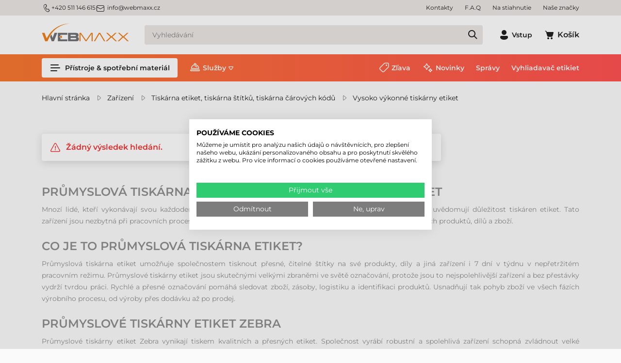

--- FILE ---
content_type: text/html; charset=utf-8
request_url: https://www.webmaxx.cz/produkty/tsc-ttp-2410mt-tiskarna-etiket
body_size: 36508
content:

<!DOCTYPE html>
<html xmlns="http://www.w3.org/1999/xhtml" lang="cs">
<head id="head">
    <meta charset="UTF-8" />
    <meta name="viewport" content="width=device-width, height=device-height, initial-scale=1, user-scalable=no, maximum-scale=1" />
    <title>Samolepicí etikety, Tiskárny, Snímače čárových kódů</title>
<meta name="description" content="" />
<meta name="keywords" content="" />
<meta property="og:title" content="Samolepicí etikety, Tiskárny, Snímače čárových kódů" />
<meta property="og:description" content="" />
<meta property="og:type" content="website" />
<meta property="og:image" content="https://www.webmaxx.cz/images\shopdesign\share_logo.jpg" />
<meta property="og:url" content="https://www.webmaxx.cz/produkty/tsc-ttp-2410mt-tiskarna-etiket" />
<link rel="canonical" href="https://www.webmaxx.cz/produkty/tsc-ttp-2410mt-tiskarna-etiket" />

 <script>try{(function(w,d,s,l,i){w[l]=w[l]||[];w[l].push({'gtm.start':
  new Date().getTime(),event:'gtm.js'});var f=d.getElementsByTagName(s)[0],
  j=d.createElement(s),dl=l!='dataLayer'?'&l='+l:'';j.async=true;j.src=
  'https://www.googletagmanager.com/gtm.js?id='+i+dl;f.parentNode.insertBefore(j,f);
  })(window,document,'script','dataLayer','GTM-K8VMG4V');} catch(e) {}</script>

<meta name="robots" content="index, follow" />
<meta name="revisit-after" content="5 day" />
  <script>
            // Create BP element on the window
            window["bp"] = window["bp"] || function () {
                (window["bp"].q = window["bp"].q || []).push(arguments);
            };
            window["bp"].l = 1 * new Date();
    
            // Insert a script tag on the top of the head to load bp.js
            scriptElement = document.createElement("script");
            firstScript = document.getElementsByTagName("script")[0];
            scriptElement.async = true;
            scriptElement.src = 'https://pixel.barion.com/bp.js';
            firstScript.parentNode.insertBefore(scriptElement, firstScript);
            window['barion_pixel_id'] = 'BP-8ETfSuJptm-9A';            

            // Send init event
            bp('init', 'addBarionPixelId', window['barion_pixel_id']);
        </script>

        <noscript>
            <img height="1" width="1" style="display:none" alt="Barion Pixel" src="https://pixel.barion.com/a.gif?ba_pixel_id='BP-8ETfSuJptm-9A'&ev=contentView&noscript=1">
        </noscript>

<link rel="sitemap" type="application/xml" title="Webmaxx Sitemap" href="https://www.webmaxx.cz/sitemap.xml">    <link rel="preload" href="https://www.webmaxx.cz/Content/fonts/Montserrat-SemiBold.woff" as="font" type="font/woff" crossorigin />
    <link rel="preload" href="https://www.webmaxx.cz/Content/fonts/Icons.woff2" as="font" type="font/woff" crossorigin />
    <link rel="preconnect" href="https://fonts.googleapis.com">
    <link rel="preconnect" href="https://fonts.gstatic.com" crossorigin>
    <link rel="SHORTCUT ICON" href=https://www.webmaxx.cz/favicon.ico />
    <link rel="apple-touch-icon" sizes="180x180" href=https://www.webmaxx.cz/apple-touch-icon.png />
    <link rel="icon" type="image/png" sizes="32x32" href=https://www.webmaxx.cz/favicon-32x32.png />
    <link rel="icon" type="image/png" sizes="16x16" href=https://www.webmaxx.cz/favicon-16x16.png />
    <link rel="manifest" href=https://www.webmaxx.cz/site.webmanifest />
    <link rel="mask-icon" href=https://www.webmaxx.cz/safari-pinned-tab.svg color="#60ce20" />
    <meta name="msapplication-TileColor" content="#60ce20" />
    <meta name="theme-color" content="#ffffff" />
    <meta name="revisit-after" content="3 days" />
    <meta name="distribution" content="global" />
    <meta name="rating" content="general" />

    <script type="text/javascript" src='/ShopResourcesHandler.axd?t=js&amp;l=cs'></script>
    <link href="/Content/css/style?v=sT8qlCHGiv-c-ZOnfx5BfRB0r_zVux9w09RKvO_8UM41" rel="stylesheet"/>

    


<script src="/Content/js/ext?v=QYTIjfedba0v9BHYIpjGGWdtt1H0HUTb69LfIsoFDqo1"></script>

<script src="/Content/js/shop?v=WTaRoB4wUnRP3LeNiHCSytEEkJtxtBbE1boL3CqhRHM1"></script>

<script src='/Content/js/vue?v=fA2cjy4ZYTD1qKYoU1Y1o6ctz2J5QX29ny_W4GiZE101' defer></script>





<script src='/Content/js/vsbasevue?v=zsRrN2YSgjUcoG0hg2jx_Uf_CkcVm27M8jHyuWOodkI1' defer></script>

<script src='/Content/js/vscikkek?v=BC2uqP-ctLyznE7pyZgzzHVf1K5EG-20EAqdt5rjPgw1' defer></script>


<script src='https://www.google.com/recaptcha/api.js?onload=renderRecaptchas&render=explicit' defer async></script>

<script>
        var Session = {
            User: {
                Dnem: "CZK",
                Lang: "cs"
            }
        };
</script>

    
    

</head>

<body>

<script type="text/javascript">
try{
    dataLayer.push(
{"event":"VS_Other","__vsData":{"Felhasználó_Email":"","user_id":""}}
 );
} catch(e) {}
</script>
<noscript><iframe src="https://www.googletagmanager.com/ns.html?id=GTM-K8VMG4V"
height="0" width="0" style="display:none;visibility:hidden"></iframe></noscript>
    <script type="text/x-template" id="vue_dialog-add-to-cart-template">
    <div>
        <div class="popper__title">Systémová zpráva</div>
        <div class="popper__close" v-on:click="proceed"></div>
        <div v-if="options.data.Messages && options.data.Messages.length" class="messages-wrapper">
            <div v-for="item in options.data.Messages" :class="item.Type == 2 ? 'color-danger' : ''" v-html="item.Message"></div>
        </div>
        <div v-if="options.data.TetelLista && options.data.TetelLista.length" class="messages-wrapper">
            <div v-for="item in options.data.TetelLista" :class="item.hibas == true ? 'color-danger' : ''" v-html="item.eredmeny"></div>
        </div>
        <div class="flex flex-wrap-xs">
            <a v-if='options.data.Success == true && $utils.IAmOnThisVirtualPath($utils.WebConfig.Pages.KOSAR_TARTALOM) == false' :href="$utils.getFullUrl($utils.WebConfig.Pages.KOSAR_TARTALOM)" class="button -border mt-2">
                Zobrazení košíku
            </a>
        </div>
    </div>
</script>

    <header class="header" id="app_header">
        <div class="header-mobile">
            <a class="header-logo" href=https://www.webmaxx.cz/ title="Zpět na hlavní stránku">
                <img class="lazy" data-src="/Content/images/logo.svg" alt="Webmaxx logo" />
            </a>
        </div>
        <div class="mobile-bottom">
            <div class="header-top">
                <div class="container d-flex">
                    <div class="header-contacts"><a class="phone" href="tel:421221025966"><i class="icon -sm">m_phone</i>+420 511 146 615</a> <a class="email" href="mailto:info@webmaxx.cz"><i class="icon -sm mr-1">m_email</i>info@webmaxx.cz</a></div>


                    <ul class="webmenu -header -top" data-log="WebMenu-27"><li><a href="https://www.webmaxx.cz/oldal/kapcsolat" data-menuid="688">Kontakty</a></li><li><a href="https://www.webmaxx.cz/oldal/gyik" data-menuid="691">F.A.Q</a></li><li><a href="https://www.webmaxx.cz/egyeb/letoltesek" data-menuid="680">Na stiahnutie </a></li><li><a href="https://www.webmaxx.cz/markak/lista" data-menuid="684">Naše značky</a></li></ul>
                </div>
            </div>
            <div class="container">
                <div class="header-middle">
                    <a class="header-logo" href="/" title="Zpět na hlavní stránku">
                        <img class="lazy" data-src="/Content/images/logo.svg" alt="Webmaxx logo" />
                    </a>
                    <a href=https://www.webmaxx.cz/ class="button -secondary d-lg-none" title="Zpět na hlavní stránku"><i class="icon" data-icon="home"></i></a>

                    <popper name="header-search-popper" v-slot="{toggle, close, closed, popperId}">
                        <div v-click-outside="close">
                            <div class="button -secondary -search d-lg-none" :class="{'popped' : !closed}" v-on:click="toggle"><i class="icon" data-icon="search"></i></div>
                            <div class="header-search-popper popper d-lg-none" :class="{'popped' : !closed}">
                                <kereses :focsoportra="0"
         :limit="10"
         :csoport="1"
         :search-min-length="2"
         url="/kereses/"
         inline-template>
    <div class="search search-form header-search -wloader"
         v-on:mouseleave="Close($event)">
        <loader :loading="loading" type="search"></loader>
        <input type="text" class="field" v-model="search_text"
               aria-label="Vyhledávání"
               placeholder="Vyhledávání"
               v-on:input="TUpdate($event)"
               v-on:click="Show($event)"
               v-on:keydown.up="Prev($event)"
               v-on:keydown.down="Next($event)"
               v-on:keydown.enter="listClick($event)"
               autocomplete="off"
               :class="(search_text && search_text.length) ? '' : ''">
        
        <a class="action" v-on:click="btnClick($event)" title="Spusťte vyhledávání" href="javascript:void()"></a>
        <div class="search-panel" :class="(SearchPanelVisible && (SearchHistoryVisible || (Eredmeny && Eredmeny.Rows && Eredmeny.Rows.length)) ) ? 'popped' : 'unpopped'" v-cloak>
            <div class="search-history" v-if="SearchHistoryVisible"
                 style="display: block;">
                <div class="title">Předchozí vyhledávání:</div>
                <div class="content">
                    <a v-for="item in LegutobbiKeresesek" class="item"
                       v-bind:href='getFullUrl(item.KeresesLink)' v-html="item.KeresettKifejezes"></a>
                </div>
            </div>
            <div class="search-suggestions" v-if="Eredmeny && Eredmeny.Rows && Eredmeny.Rows.length" style="display:block;">
                <div class="title">Příslušenství v těchto kategoriích:</div>
                <div class="content">
                    <div v-for="(item, index) in Eredmeny.Rows" class="item" :ref="'search-item-'+index"
                         :class="['item--'+item.TYPE, index == searchIndex? 'selected' : '']" data-vs-index="0">
                        <a v-bind:href="item.URL" v-html="item.CSOPORTNEV"></a>
                    </div>
                    <div v-if="Eredmeny.More" class="more"
                         :class="Eredmeny.Rows.length == searchIndex? 'selected' : ''"
                         :ref="'search-item-'+Eredmeny.Rows.length" data-vs-index="0">
                        <a v-bind:href="Eredmeny.More.URL">Všechny výsledky</a>
                    </div>
                </div>

            </div>
        </div>
        <div class="search-error" :class="ErrorMessage ? '-fade' : ''" v-html="ErrorMessage"></div>
    </div>
</kereses>

                            </div>
                        </div>
                    </popper>
                    <div class="header-search-box d-none d-lg-block">
                        <kereses :focsoportra="0"
         :limit="10"
         :csoport="1"
         :search-min-length="2"
         url="/kereses/"
         inline-template>
    <div class="search search-form header-search -wloader"
         v-on:mouseleave="Close($event)">
        <loader :loading="loading" type="search"></loader>
        <input type="text" class="field" v-model="search_text"
               aria-label="Vyhledávání"
               placeholder="Vyhledávání"
               v-on:input="TUpdate($event)"
               v-on:click="Show($event)"
               v-on:keydown.up="Prev($event)"
               v-on:keydown.down="Next($event)"
               v-on:keydown.enter="listClick($event)"
               autocomplete="off"
               :class="(search_text && search_text.length) ? '' : ''">
        
        <a class="action" v-on:click="btnClick($event)" title="Spusťte vyhledávání" href="javascript:void()"></a>
        <div class="search-panel" :class="(SearchPanelVisible && (SearchHistoryVisible || (Eredmeny && Eredmeny.Rows && Eredmeny.Rows.length)) ) ? 'popped' : 'unpopped'" v-cloak>
            <div class="search-history" v-if="SearchHistoryVisible"
                 style="display: block;">
                <div class="title">Předchozí vyhledávání:</div>
                <div class="content">
                    <a v-for="item in LegutobbiKeresesek" class="item"
                       v-bind:href='getFullUrl(item.KeresesLink)' v-html="item.KeresettKifejezes"></a>
                </div>
            </div>
            <div class="search-suggestions" v-if="Eredmeny && Eredmeny.Rows && Eredmeny.Rows.length" style="display:block;">
                <div class="title">Příslušenství v těchto kategoriích:</div>
                <div class="content">
                    <div v-for="(item, index) in Eredmeny.Rows" class="item" :ref="'search-item-'+index"
                         :class="['item--'+item.TYPE, index == searchIndex? 'selected' : '']" data-vs-index="0">
                        <a v-bind:href="item.URL" v-html="item.CSOPORTNEV"></a>
                    </div>
                    <div v-if="Eredmeny.More" class="more"
                         :class="Eredmeny.Rows.length == searchIndex? 'selected' : ''"
                         :ref="'search-item-'+Eredmeny.Rows.length" data-vs-index="0">
                        <a v-bind:href="Eredmeny.More.URL">Všechny výsledky</a>
                    </div>
                </div>

            </div>
        </div>
        <div class="search-error" :class="ErrorMessage ? '-fade' : ''" v-html="ErrorMessage"></div>
    </div>
</kereses>

                    </div>
                    <div class="header-icons">
                        

    <popper v-slot="{toggle, close, closed, popperId}" name="login-popper" v-on:open="$root.FormAutofocus('login-form')">
        <div v-click-outside="close" class="login-box">
            <button class="button -text login-button" :class="{'popped' : !closed}" v-on:click="toggle" title="Vstup"><i class="icon" data-icon="profile"></i><span class="d-none d-lg-inline-block ml-1">Vstup</span></button>
            <div class="login-popper popper" :class="{'popped' : !closed}">
                
<vs-login inline-template id="loginForm">
    <form ref="loginForm" id="loginForm" method="post" action='https://www.webmaxx.cz/user/Login/Login'>

        <template v-if='true'>
            <vs-form v-slot="{ValidateForm, FormID, Focus}" name="login-form" v-if='true'>
                <div class="input-wrapper">
                    <vs-form-input :id="FormID+'_EDI_loginnev'" v-model="UserName" name="loginname" required="Toto pole je povinn&#233;." input-title="E-mailová adresa:" placeholder="E-mailová adresa..."
                                   autocomplete="username" autofocus v-on:keydown.enter="Focus(FormID+'_EDI_jelszo')"></vs-form-input>
                </div>
                <div class="input-wrapper">
                    <vs-form-input :id="FormID+'_EDI_jelszo'" v-model="Password" type="password" required="Pole pre heslo ostalo pr&#225;zdne!"
                                   name="password" placeholder="Heslo" input-title="Heslo" autocomplete="current-password" v-on:keydown.enter="SendLogin()"></vs-form-input>
                </div>
                <div class="input-wrapper">
                    <div class="inner">
                        <div class="input-wrapper">
                            <div class="inner">
                                <div class="mx-auto" title="Zapamatovat si mě na tomto počítači">
                                    <input id="loginForm-remember"  type="checkbox" name="remember" tabindex="0">
                                    <label class="m-0" for="loginForm-remember">Zapamatovat si mě</label>
                                </div>
                            </div>
                        </div>
                    </div>
                </div>
                <div class="input-wrapper">
                    <loader-button id="BUT_login" tabindex="0" class="button w-100" data-loader="inside" v-on:click="if (ValidateForm()==true) {SendLogin();}" :loading="loading">Vstup</loader-button>
                </div>
                <div class="spacer"></div>
                <div class="input-wrapper">
                    <loader-button tabindex="0" class="button -green w-100" data-loader="inside" v-on:click="SendLogin('FaceBook')" :loading="loadingFacebook" title="Přihlaste se pomocí Facebook účtu">
                        <i class="icon ml-n1 mr-1" data-icon="s_facebook"></i>Facebook
                    </loader-button>
                </div>
                <div class="input-wrapper">
                    <loader-button tabindex="0" class="button -green w-100" data-loader="inside" v-on:click="SendLogin('Google')" :loading="loadingGoogle" title="Přihlaste se pomocí Google účtu">
                        <i class="icon ml-n1 mr-1" data-icon="google"></i>Google
                    </loader-button>
                </div>
                <div class="input-wrapper">
                    <loader-a href="/user/regisztracio" class="button -secondary w-100">Registrace<i class="icon ml-1 mr-n1" data-icon="arrow_right"></i></loader-a>
                </div>
                <a href="/user/login/elfelejtettjelszo" title="Připomínka pro heslo" class="link forgot-password">Zapomněli jste heslo?</a>
              </vs-form>
        </template>
        <template v-else>
            <div class="button -secondary login-button">Se vstupem</div>
            <div>
                
                
                <loader-button class="button -secondary -small logout-button" v-on:click="LogOut" :loading="loading" data-loader="inside">Odhlásit</loader-button>
            </div>
        </template>
        </form>
</vs-login>

            </div>
        </div>
    </popper>


                        
<kosar-summa inline-template>
    <popper ref="popper-minikosar" name="popper-minikosar" v-slot="{toggle, close, closed, popperId}">
        <a href="/rendeles/tartalom" class="button -text" v-click-outside="close">
            <div class="cart-icon">
                <i class="icon" data-icon="cart"></i>
                <span v-if="model && model.Tetelszam > 0" class="qty" v-html="model.Tetelszam"></span>
            </div>
            <span v-if="model && model.Tetelszam > 0" class="d-none d-lg-inline-block sum" v-html="model.nettoText"></span>
            <span v-else class="d-none d-lg-inline-block ml-1">Košík</span>
        </a>
    </popper>
</kosar-summa>

                    </div>
                    <popper name="mobile-menu" v-slot="{toggle, close, closed, popperId}">
                        <div v-click-outside="close">
                            <button class="button -menu d-lg-none" :class="{'popped' : !closed}" v-on:click="toggle" aria-label="Nabídka"><i class="icon" data-icon="menu_alt"></i></button>
                            <div class="mobile-menu popper" :class="{'popped' : !closed}">
                                <ul class="webmenu -products -mobile" data-log="WebMenu-27"><li class="m01"><span title="/images/webmenu/m01.webp" class="item_image_URL"></span><a href="https://www.webmaxx.cz/produkty/tiskarna-etiket" data-menuid="696">Tiskárny etiket</a><ul class="subnav"><li><a href="https://www.webmaxx.cz/produkty/tiskarna-etiket" data-menuid="859">Tiskárna etiket</a><ul class="subnav"><li><a href="https://www.webmaxx.cz/produkty/stolni-tiskarny-etiket" data-menuid="706">Stolní tiskárny etiket</a></li><li><a href="https://www.webmaxx.cz/produkty/vysoko-vykonne-tiskarny-etiket" data-menuid="707">Tiskárny etiket střední třídy</a></li><li><a href="https://www.webmaxx.cz/produkty/prumyslove-tiskarny-etiket" data-menuid="708">Vysoko výkonné tiskárny etiket</a></li><li><a href="https://www.webmaxx.cz/produkty/mobilni-tiskarna-etiket" data-menuid="709">Mobilní tiskárny etiket</a></li><li><a href="https://www.webmaxx.cz/produkty/inkoustove-tlaciarne-etikiet" data-menuid="755">Barevná tiskárna etiket</a></li><li><a href="https://www.webmaxx.cz/produkty/rfid-tiskarna-etiket" data-menuid="862">RFID tiskárna etiket</a></li></ul></li><li><a href="https://www.webmaxx.cz/produkty/tiskarna-etiket-software" data-menuid="758">Software pro tisk etiket</a></li><li><a href="https://www.webmaxx.cz/produkty/prislusenstvi?KP_CI_NYO=1" data-menuid="863">Příslušenství</a></li><li><a href="https://www.webmaxx.cz/produkty/prislusenstvi?KIEG_ALKAT=Tiszt%C3%ADt%C3%B3szer" data-menuid="864">Čistící prostředek</a></li><li><a href="https://www.webmaxx.cz/produkty/samolepiace-etikety-na-kotouci" data-menuid="865">Samolepicí etikety na kotoučích</a><ul class="subnav"><li><a href="https://www.webmaxx.cz/produkty/papierove-etikety" data-menuid="866">Papírové etikety</a></li><li><a href="https://www.webmaxx.cz/produkty/termo-etikety" data-menuid="867">Termo etikety</a></li><li><a href="https://www.webmaxx.cz/produkty/plastove-etikety" data-menuid="868">Plastové etikety</a></li></ul></li><li><a href="https://www.webmaxx.cz/produkty/termotransferove-pasky" data-menuid="869">Termotransferové páska</a><ul class="subnav"><li><a href="https://www.webmaxx.cz/produkty/termotransferove-voskove-pasky" data-menuid="870">Voskové páska</a></li><li><a href="https://www.webmaxx.cz/produkty/termotransferove-vosk-pryskyrice-pasky" data-menuid="871">Voskovo-pryskyřičné páska</a></li><li><a href="https://www.webmaxx.cz/produkty/termotransferove-pryskyrice-pasky" data-menuid="872">Pryskyřičné páska</a></li></ul></li></ul></li><li class="m02"><span title="/images/webmenu/m02.webp" class="item_image_URL"></span><a href="https://www.webmaxx.cz/produkty/pokladni-tiskarny" data-menuid="697">Pokladní tiskárny</a><ul class="subnav"><li><a href="https://www.webmaxx.cz/produkty/pokladni-tiskarny-stolni" data-menuid="710">Stolní pokladní tiskárny</a></li><li><a href="https://www.webmaxx.cz/produkty/pokladni-tiskarny-mobilni" data-menuid="711">Mobilní pokladní tiskárny</a></li></ul></li><li class="m03"><span title="/images/webmenu/m03.webp" class="item_image_URL"></span><a href="https://www.webmaxx.cz/produkty/tiskarna-plastovych-karet" data-menuid="698">Tiskárna plastových karet</a><ul class="subnav"><li><a href="https://www.webmaxx.cz/produkty/tiskarna-plastovych-karet" data-menuid="873">Tiskárna plastových karet</a><ul class="subnav"><li><a href="https://www.webmaxx.cz/produkty/tiskarna-plastovych-karet-stolni" data-menuid="756">Stolní tiskárna karet</a></li><li><a href="https://www.webmaxx.cz/produkty/tiskarna-plastovych-karet-professinal" data-menuid="757">Profesionální tiskárna karet</a></li></ul></li><li><a href="https://www.webmaxx.cz/produkty/tiskarna-plastovych-karet-spotrebni-material" data-menuid="874">Spotřební materiál do tiskárně karet</a><ul class="subnav"><li><a href="https://www.webmaxx.cz/produkty/tiskarna-plastovych-karet-termotransferove-pasky" data-menuid="875">Barvící páska do tiskárny karet</a></li><li><a href="https://www.webmaxx.cz/produkty/tiskarna-plastovych-karet-plastove-karty" data-menuid="876">PVC karta</a></li><li><a href="https://www.webmaxx.cz/produkty/tiskarna-plastovych-karet-transferova-folia" data-menuid="877">Transferová páska pro tiskárnu karet</a></li><li><a href="https://www.webmaxx.cz/produkty/tiskarna-plastovych-karet-laminovacia-folia" data-menuid="878">Laminovací fólie pro tiskárnu karet</a></li><li><a href="https://www.webmaxx.cz/produkty/tiskarna-plastovych-karet-cistici-sady" data-menuid="879">Čistící prostředek na tiskárnu karet</a></li></ul></li><li><a href="https://www.webmaxx.cz/produkty/tiskarna-plastovych-karet-software" data-menuid="759">Software pro tisk karet</a></li></ul></li><li class="m04"><span title="/images/webmenu/m04.webp" class="item_image_URL"></span><a href="https://www.webmaxx.cz/produkty/ctecka-carovych-kodu" data-menuid="699">Čtečka čárových kódů</a><ul class="subnav"><li><a href="https://www.webmaxx.cz/produkty/ctecka-carovych-kodu-vseobecny" data-menuid="712">Kabelové čtečka čárových kódů</a></li><li><a href="https://www.webmaxx.cz/produkty/ctecka-carovych-kodu-bezdrotovy" data-menuid="713">Bezdrátové čtečka čárových kódů</a></li><li><a href="https://www.webmaxx.cz/produkty/ctecka-carovych-kodu-prumyslovy-kabel" data-menuid="714">Průmyslové kabelové čtečka čárových kódů</a></li><li><a href="https://www.webmaxx.cz/produkty/ctecka-carovych-kodu-mobilni" data-menuid="715">Průmyslové bezdrátové čtečka čárových kódů</a></li><li><a href="https://www.webmaxx.cz/produkty/ctecka-carovych-kodu-rucni" data-menuid="716">Stolní čtečka čárových kódů</a></li><li><a href="https://www.webmaxx.cz/produkty/ctecka-carovych-kodu-pultove" data-menuid="717">Pultové čtečka čárových kódů</a></li><li><a href="https://www.webmaxx.cz/produkty/ctecka-carovych-kodu-fixni" data-menuid="769">Fixní čtečka čárových kódů</a></li></ul></li><li class="m05"><span title="/images/webmenu/m05.webp" class="item_image_URL"></span><a href="https://www.webmaxx.cz/produkty/mobilni-terminal" data-menuid="700">Mobilní terminál</a><ul class="subnav"><li><a href="https://www.webmaxx.cz/produkty/mobilni-terminaly-vhodne-pro-bezne-uziti" data-menuid="718">Všeobecné mobilní terminály</a></li><li><a href="https://www.webmaxx.cz/produkty/mobilni-terminaly-pro-pouziti-v-maloobchode" data-menuid="719">Firemní mobilní terminály</a></li><li><a href="https://www.webmaxx.cz/produkty/vysoce-odolne-a-kvalitni-mobilni-terminaly" data-menuid="720">Průmyslové mobilní terminály</a></li><li><a href="https://www.webmaxx.cz/produkty/rfid-mobilni-terminaly" data-menuid="919">RFID mobilní terminály</a></li><li><a href="https://www.webmaxx.cz/produkty/rfid-ctecka" data-menuid="922">RFID čtečka</a></li><li><a href="https://www.webmaxx.cz/produkty/nositelne-mobilni-terminaly" data-menuid="721">Nositelné mobilní terminály na zápěstí</a></li><li><a href="https://www.webmaxx.cz/produkty/mobilni-terminaly-vhodne-pro-pripevneni-k-voziku" data-menuid="722">Terminál pro vysokozdvižný vozík</a></li><li><a href="https://www.webmaxx.cz/vyvoj-softveru-hSZOFTFEJS.html" data-menuid="880">Vývoj softvéru</a></li></ul></li><li class="m06"><span title="/images/webmenu/m06.webp" class="item_image_URL"></span><a href="https://www.webmaxx.cz/produkty/pocitace" data-menuid="701">Průmyslový tablet, notebook</a><ul class="subnav"><li><a href="https://www.webmaxx.cz/produkty/tablety" data-menuid="723">Průmyslový tablet</a></li><li><a href="https://www.webmaxx.cz/produkty/notebooky" data-menuid="724">Průmyslový notebook, laptop</a></li></ul></li><li class="m07"><span title="/images/webmenu/m07.webp" class="item_image_URL"></span><a href="https://www.webmaxx.cz/produkty/pos-hardware" data-menuid="725">POS zariadenia</a><ul class="subnav"><li><a href="https://www.webmaxx.cz/produkty/pokladni-tiskarny-stolni" data-menuid="726">Stolná bloková tlačiareň</a></li><li><a href="https://www.webmaxx.cz/produkty/pokladni-tiskarny-mobilni" data-menuid="740">Mobilná bloková tlačiareň</a></li><li><a href="https://www.webmaxx.cz/produkty/dotykove-monitory" data-menuid="727">Dotyková obrazovka </a></li><li><a href="https://www.webmaxx.cz/produkty/pos-terminal" data-menuid="907">POS terminál</a></li><li><a href="https://www.webmaxx.cz/produkty/termocitlivy-papirovy-kotoucek" data-menuid="741">Bloková páska</a></li></ul></li><li class="m08"><span title="/images/webmenu/m08.webp" class="item_image_URL"></span><a href="https://www.webmaxx.cz/produkty/samolepici-etikety-category" data-menuid="703">Spotřební materiál</a><ul class="subnav"><li><a href="https://www.webmaxx.cz/produkty/samolepiace-etikety-na-kotouci" data-menuid="728">Samolepicí etikety na kotoučích</a><ul class="subnav"><li><a href="https://www.webmaxx.cz/produkty/samolepiace-etikety-na-kotouci?ccsop2=KELCIMTEKTER" data-menuid="881">Termo etikety</a></li><li><a href="https://www.webmaxx.cz/produkty/papierove-etikety" data-menuid="882">Papírové etikety</a></li><li><a href="https://www.webmaxx.cz/produkty/plastove-etikety" data-menuid="883">Plastové etikety</a></li></ul></li><li><a href="https://www.webmaxx.cz/produkty/samolepici-etikety" data-menuid="729">Samolepiace print etikety A4</a><ul class="subnav"><li><a href="https://www.webmaxx.cz/produkty/print-etikety-a4?CM_ALAPA=Pap%C3%ADr" data-menuid="884">Papírové print etikety</a></li><li><a href="https://www.webmaxx.cz/produkty/print-etikety-a4?CM_ALAPA=M%C5%B1anyag" data-menuid="885">Plastové print etikety</a></li><li><a href="https://www.webmaxx.cz/produkty/print-etikety-a4?CM_ALAPA=Textil" data-menuid="886">Textilní print etikety</a></li></ul></li><li><a href="https://www.webmaxx.cz/produkty/termotransferove-pasky" data-menuid="730">Termotransferové páska</a><ul class="subnav"><li><a href="https://www.webmaxx.cz/produkty/termotransferove-voskove-pasky" data-menuid="887">Voskové páska</a></li><li><a href="https://www.webmaxx.cz/produkty/termotransferove-pryskyrice-pasky" data-menuid="888">Pryskyřičné páska</a></li><li><a href="https://www.webmaxx.cz/produkty/termotransferove-vosk-pryskyrice-pasky" data-menuid="889">Voskovo-pryskyřičné páska</a></li></ul></li><li><a href="https://www.webmaxx.cz/produkty/inkoust-do-tiskarny" data-menuid="731">Inkoustová náplň</a><ul class="subnav"><li><a href="https://www.webmaxx.cz/produkty/inkoust-do-tiskarny?gy=Epson" data-menuid="890">Epson barvící náplň</a></li><li><a href="https://www.webmaxx.cz/produkty/inkoust-do-tiskarny?gy=Primera" data-menuid="891">Primera barvící náplň</a></li></ul></li><li><a href="https://www.webmaxx.cz/produkty/tiskarna-plastovych-karet-spotrebni-material" data-menuid="732">Spotřební materiál do tiskárně karet</a><ul class="subnav"><li><a href="https://www.webmaxx.cz/produkty/tiskarna-plastovych-karet-termotransferove-pasky" data-menuid="892">Barvící páska do tiskárny karet</a></li><li><a href="https://www.webmaxx.cz/produkty/tiskarna-plastovych-karet-plastove-karty" data-menuid="893">PVC karta</a></li><li><a href="https://www.webmaxx.cz/produkty/tiskarna-plastovych-karet-transferova-folia" data-menuid="894">Transferová páska pro tiskárnu karet</a></li><li><a href="https://www.webmaxx.cz/produkty/tiskarna-plastovych-karet-laminovacia-folia" data-menuid="895">Laminovací fólie pro tiskárnu karet</a></li><li><a href="https://www.webmaxx.cz/produkty/tiskarna-plastovych-karet-cistici-sady" data-menuid="896">Čistící prostředek na tiskárnu karet</a></li></ul></li><li><a href="https://www.webmaxx.cz/produkty/kontinualni-spotrebni-material" data-menuid="733">Kontinuální spotřební materiál</a></li><li><a href="https://www.webmaxx.cz/produkty/termocitlivy-papirovy-kotoucek" data-menuid="734">Bloková páska, termopapír</a></li></ul></li><li class="m09"><span title="/images/webmenu/m09.webp" class="item_image_URL"></span><a href="https://www.webmaxx.cz/produkty/komponenty" data-menuid="704">Příslušenství</a><ul class="subnav"><li><a href="https://www.webmaxx.cz/produkty/davkovac-etiket" data-menuid="736">Dávkovač etiket</a></li><li><a href="https://www.webmaxx.cz/produkty/navijec-etiket" data-menuid="737">Navíječ etiket</a></li><li><a href="https://www.webmaxx.cz/produkty/aplikator-etiket" data-menuid="738">Aplikátor etiket</a></li><li><a href="https://www.webmaxx.cz/produkty/stojanovy-drzak-etiket" data-menuid="739">Stojanový držák etiket</a></li><li><a href="https://www.webmaxx.cz/produkty/prislusenstvi" data-menuid="754">Příslušenství</a></li></ul></li><li class="m10"><span title="/images/webmenu/m10.webp" class="item_image_URL"></span><a href="https://www.webmaxx.cz/produkty/software" data-menuid="705">Software</a><ul class="subnav"><li><a href="https://www.webmaxx.cz/produkty/tiskarna-etiket-software" data-menuid="742">Software pro tisk etiket</a></li><li><a href="https://www.webmaxx.cz/produkty/tiskarna-plastovych-karet-software" data-menuid="743">Software pro tisk karet</a></li><li><a href="https://www.webmaxx.cz/produkty/aplikacia" data-menuid="744">Aplikácie</a></li></ul></li><li class="m12"><span title="/images/webmenu/m12.webp" class="item_image_URL"></span><a href="https://www.webmaxx.cz/produkty/eol-hardware" data-menuid="695">Ukončené produkty a služby</a><ul class="subnav"><li><a href="https://www.webmaxx.cz/produkty/eol-mobilni-terminal" data-menuid="749">Ukončené mobilní terminály</a></li><li><a href="https://www.webmaxx.cz/produkty/eol-pos-tiskarna" data-menuid="747">Ukončené pokladní tiskárny</a></li><li><a href="https://www.webmaxx.cz/produkty/eol-tiskarna-etiket" data-menuid="748">Ukončené tiskárny etiket</a></li><li><a href="https://www.webmaxx.cz/produkty/eol-tiskarna-plastovych-karet" data-menuid="694">Ukončené tiskárny plastových karet</a></li><li><a href="https://www.webmaxx.cz/produkty/eol-ctecka-carovych-kodu" data-menuid="750">Ukončení Čtečka čárových kódů</a></li><li><a href="https://www.webmaxx.cz/produkty/eol-pocitace" data-menuid="752">Ukončené tablet, notebook</a></li><li><a href="https://www.webmaxx.cz/produkty/eol-software" data-menuid="753">Ukončené Software</a></li><li><a href="https://www.webmaxx.cz/produkty/eol-spotrebni-material" data-menuid="897">Vyřazený spotřební materiál</a></li></ul></li></ul>
                                <div class="webmenu -header -mobile">
                                    <ul class="webmenu -header" data-log="WebMenu-27"><li class="-services"><a href="javascript:void(0);" data-menuid="543">Služby</a><ul class="subnav"><li><a href="https://www.webmaxx.cz/tlacenie-etikiet-hBERNYCIMKS.html" data-menuid="545">Tlačenie etikiet</a></li><li><a href="https://www.webmaxx.cz/tlac-kariet-hBERNYKARS.html" data-menuid="546">Tlač kariet</a></li><li><a href="https://www.webmaxx.cz/servis-hSZERVIZS.html" data-menuid="544">Servis</a></li><li><a href="https://www.webmaxx.cz/prenajom-zariadeni-hESZBERLESS.html" data-menuid="547">Prenájom zariadení</a></li><li><a href="https://www.webmaxx.cz/pred-zena-zaruka-hKITERJOTAS.html" data-menuid="549">Predĺžená záruka</a></li><li><a href="https://www.webmaxx.cz/vyvoj-softveru-hSZOFTFEJS.html" data-menuid="550">Vývoj softvéru</a></li></ul></li><li class="-onsale"><a href="https://www.webmaxx.cz/akciok" data-menuid="540">Zľava</a></li><li class="-new"><a href="https://www.webmaxx.cz/ujdonsagok" data-menuid="541">Novinky</a></li><li><a href="https://www.webmaxx.cz/blog/" data-menuid="539">Správy</a></li><li><a href="https://www.webmaxx.cz/kereso/kellekanyagok" data-menuid="766">Vyhliadavač etikiet</a></li></ul>
                                    <ul class="webmenu -header" data-log="WebMenu-27"><li><a href="https://www.webmaxx.cz/oldal/kapcsolat" data-menuid="688">Kontakty</a></li><li><a href="https://www.webmaxx.cz/oldal/gyik" data-menuid="691">F.A.Q</a></li><li><a href="https://www.webmaxx.cz/egyeb/letoltesek" data-menuid="680">Na stiahnutie </a></li><li><a href="https://www.webmaxx.cz/markak/lista" data-menuid="684">Naše značky</a></li></ul>
                                </div>
                                <div class="mobile-tabs"><div class="tab -left active">Produkty</div><div class="tab -right">Nabídka</div></div>
                            </div>
                        </div>
                    </popper>
                </div>
            </div>
        </div>
        <div class="header-bottom">
            <div class="container">
                <popper name="products-nav-popper" v-slot="{toggle, close, closed, popperId}">
                    <div v-click-outside="close">
                        <button class="button -secondary -products-menu" :class="{'popped' : !closed}" v-on:click="toggle"><i class="icon mr-2" data-icon="menu"></i>Přístroje & spotřební materiál</button>
                        <div class="products-nav-popper popper" :class="{'popped' : !closed}">
                            <nav class="products-nav">
                                <ul class="webmenu -products" data-log="WebMenu-27"><li class="m01"><span title="/images/webmenu/m01.webp" class="item_image_URL"></span><a href="https://www.webmaxx.cz/produkty/tiskarna-etiket" data-menuid="696" title="&lt;p>Naše tiskárny etiket (jinak známé jako tiskárny čárových kódů, tiskárny nálepek) mají ten správný nástroj pro každý proces označování. Tiskárny etiket umí tisknout na etikety balené v kotoučích pomocí technologie přímého tepelného přenosu, termotransferového procesu nebo inkoustového tisku.&lt;/p>

&lt;p>Od zařízení schopných vytisknout několik stovek etiket denně, přes mobilní zařízení až po průmyslové tiskárny s nepřetržitým provozem (24/7), v našem sortimentu najdete vše od produktů nejoblíbenějších výrobců &amp;ndash; Zebra, Godex, Epson, TSC, Honeywell, Sato.&lt;/p>">Tiskárny etiket</a><ul class="subnav"><li><a href="https://www.webmaxx.cz/produkty/tiskarna-etiket" data-menuid="859" title="&lt;p>Naše tiskárny etiket (jinak známé jako tiskárny čárových kódů, tiskárny nálepek) mají ten správný nástroj pro každý proces označování. Tiskárny etiket umí tisknout na etikety balené v kotoučích pomocí technologie přímého tepelného přenosu, termotransferového procesu nebo inkoustového tisku.&lt;/p>

&lt;p>Od zařízení schopných vytisknout několik stovek etiket denně, přes mobilní zařízení až po průmyslové tiskárny s nepřetržitým provozem (24/7), v našem sortimentu najdete vše od produktů nejoblíbenějších výrobců &amp;ndash; Zebra, Godex, Epson, TSC, Honeywell, Sato.&lt;/p>">Tiskárna etiket</a><ul class="subnav"><li><a href="https://www.webmaxx.cz/produkty/stolni-tiskarny-etiket" data-menuid="706" title="V kategorii &lt;strong>stolních tiskáren etiket&lt;/strong> můžete vidět zařízení s nižším výkonem, která byla vyvinuta pro tisk maximálně 2.000 etiket denně. Jsou ideální do kanceláří a pro označování malosériových produkcí. Navzdory plastovému mechanismu mohou být občas zatíženy potiskem většího počtu kusů. Umí vytisknout až 15.000 – 30.000 etiket najednou (v závislosti na velikosti etiket), pokud se toto vytištěné množství nestane každodenním. Na základě prodeje jde o nejoblíbenější kategorii &lt;strong>tiskáren etiket&lt;/strong>.">Stolní tiskárny etiket</a></li><li><a href="https://www.webmaxx.cz/produkty/vysoko-vykonne-tiskarny-etiket" data-menuid="707" title="Tam, kde se denně vytiskne alespoň 3.000 etiket, je třeba &lt;strong>středně &lt;/strong>výkonné &lt;strong>zařízení pro tisk etiket&lt;/strong>. Skutečné množství etiket určuje, která kapacita tiskárny je vhodná pro dané použití. Další výhodou je, že do středně výkonných &lt;strong>tiskáren čárových kódů&lt;/strong> lze vložit podstatně více spotřebního materiálu než do stolních verzí, takže spotřební materiál je třeba doplňovat méně často.">Tiskárny etiket střední třídy</a></li><li><a href="https://www.webmaxx.cz/produkty/prumyslove-tiskarny-etiket" data-menuid="708" title="&lt;strong>Průmyslové tiskárny etiket&lt;/strong> jsou řešením bez kompromisů! Tato zařízení pro tisk etiket, určená pro nepřetržitý provoz, slouží i vícesměnným výrobním jednotkám. Kovové pouzdro a mechanika poskytují větší ochranu před vnějšími vlivy, takže tiskárny lze umístit i vedle výrobní linky. Typy &lt;strong>tiskáren etiket&lt;/strong> pro průmyslovou kategorii mají široké možnosti připojení a kvůli výměně spotřebního materiálu se výroba častěji přerušuje.&lt;br />
&amp;nbsp;">Vysoko výkonné tiskárny etiket</a></li><li><a href="https://www.webmaxx.cz/produkty/mobilni-tiskarna-etiket" data-menuid="709" title="Malé a &lt;strong>přenosné&lt;/strong> (známé také jako mobilní) &lt;strong>tiskárny etiket&lt;/strong>, které lze připevnit na opasek, naleznete v této kategorii, které obvykle přijímají informace o tisku z ručních mobilních terminálů, mobilních telefonů nebo tabletů. &lt;strong>Mobilní tiskárna etiket&lt;/strong> je ideální volbou pro pracoviště, kde je mobilita nezbytným požadavkem &lt;em>(např.: výměna skladových etiket, vystavování faktur nebo potvrzení o prodeji na místě)&lt;/em>. V současnosti se velmi dobře vyvíjí i výběr mobilních &lt;strong>etiket&lt;/strong>, pro každou speciální oblast lze vybrat správný typ.">Mobilní tiskárny etiket</a></li><li><a href="https://www.webmaxx.cz/produkty/inkoustove-tlaciarne-etikiet" data-menuid="755" title="Nabízíme řešení pro &lt;strong>barevné &lt;/strong>kotoučové &lt;strong>tiskárny etiket&lt;/strong>, od základních až po průmyslové tiskárny. Inkoustová &lt;strong>tiskárna etiket&lt;/strong>&amp;nbsp;(alias &lt;strong>tiskárna nálepek&lt;/strong>) má široké využití při výrobě/obchodě s etiketami produktů a obalů, v potravinářském průmyslu (etikety na med, maso, nakládané okurky, víno, pivo) a v zdravotní.">Barevná tiskárna etiket</a></li><li><a href="https://www.webmaxx.cz/produkty/rfid-tiskarna-etiket" data-menuid="862" title="&lt;p>&lt;strong>RFID tiskárny etiket&lt;/strong> se liší od běžných tiskáren etiket tím, že kromě tisku etiket jsou schopny zakódovat i RFID čip (radiofrekvenční identifikátor), který je umístěn přímo v etiketě.&lt;/p>

&lt;p>Nejpokročilejší technologií procesů automatické identifikace (autolD) je datová komunikace RFID, jejíž podstatou je ukládání a přenos dat pomocí RFID tagů/tagů. V této kategorii naleznete tiskárny etiket vhodné pro kódování a tisk radiofrekvenčních identifikátorů (RFID tagů).&lt;/p>

&lt;p>Široká nabídka &lt;strong>RFID tiskáren etiket&lt;/strong> dostupných na trhu umožňuje vybrat si nejvhodnější zařízení pro danou aplikaci, od stolní kategorie až po zařízení s průmyslovým výkonem. Naše nabídka zahrnuje značkové tiskárny RFID štítků od výrobců Zebra, Sato, TSC, Honeywell, a dalších.&lt;/p>
">RFID tiskárna etiket</a></li></ul></li><li><a href="https://www.webmaxx.cz/produkty/tiskarna-etiket-software" data-menuid="758" title="Software na návrh poskytujeme pro všechny naše tiskárny bezplatně, ale mohou se vyskytnout i potřeby (např.: používání databáze, správa uživatelských práv, automatizace tisku), které přesahují znalosti bezplatných programů. V nabídce níže naleznete vhodný software i pro tyto potřeby.">Software pro tisk etiket</a></li><li><a href="https://www.webmaxx.cz/produkty/prislusenstvi?KP_CI_NYO=1" data-menuid="863">Příslušenství</a></li><li><a href="https://www.webmaxx.cz/produkty/prislusenstvi?KIEG_ALKAT=Tiszt%C3%ADt%C3%B3szer" data-menuid="864">Čistící prostředek</a></li><li><a href="https://www.webmaxx.cz/produkty/samolepiace-etikety-na-kotouci" data-menuid="865" title="&lt;p>Disponujeme jedním z největších skladových sortimentů &lt;strong>etiket v roli&lt;/strong> ve střední Evropě! Můžete si vybírat z jedinečné nabídky rozměrů a materiálů, které jsme schopni doručit dokonce již následující pracovní den.&lt;/p>

&lt;p>V našem sortimentu dokážeme zajistit ideální &lt;strong>samolepicí etikety&lt;/strong> s vhodným materiálem i typem lepidla pro každou aplikaci &amp;ndash; a to i pro ty nejvíce specifické požadavky. Některé provozní podmínky vyžadují testování spotřebního materiálu přímo v místě použití, k čemuž vám vždy rádi poskytneme vzorky.&lt;/p>

&lt;p>Velký důraz klademe na odbornou připravenost našich kolegů, kteří vám ochotně pomohou s výběrem nejvhodnější &lt;strong>etikety&lt;/strong> přesně podle vašich potřeb.&lt;/p>
">Samolepicí etikety na kotoučích</a><ul class="subnav"><li><a href="https://www.webmaxx.cz/produkty/papierove-etikety" data-menuid="866">Papírové etikety</a></li><li><a href="https://www.webmaxx.cz/produkty/termo-etikety" data-menuid="867">Termo etikety</a></li><li><a href="https://www.webmaxx.cz/produkty/plastove-etikety" data-menuid="868">Plastové etikety</a></li></ul></li><li><a href="https://www.webmaxx.cz/produkty/termotransferove-pasky" data-menuid="869" title="&lt;p>Víme poskytnout vhodné inkoustové pásky pro všechny typy tiskáren etiket!&lt;/p>

&lt;p>Pro tisk kotoučových etiket (nemluvíme-li o přímém termomateriálu) je nutné použít termotransferovou barevnou pásku. Tyto barvicí pásky jsou uživatelům známé pod různými názvy, např.: TTR, páska, indigová páska, termotransferová fólie, termotransferový inkoust atp. Jednou z důležitých požadavků na dobrý tisk je výběr správné barvicí pásky.&lt;/p>

&lt;p>Vše naleznete v naší nabídce! Od pásků na matný a lesklý papír až po fólie vhodné pro plastové a textilní etikety. Máme také nabídku pro flat i near-edge technologie, i když potřebujete barevné pásky.&lt;/p>">Termotransferové páska</a><ul class="subnav"><li><a href="https://www.webmaxx.cz/produkty/termotransferove-voskove-pasky" data-menuid="870">Voskové páska</a></li><li><a href="https://www.webmaxx.cz/produkty/termotransferove-vosk-pryskyrice-pasky" data-menuid="871">Voskovo-pryskyřičné páska</a></li><li><a href="https://www.webmaxx.cz/produkty/termotransferove-pryskyrice-pasky" data-menuid="872">Pryskyřičné páska</a></li></ul></li></ul></li><li class="m02"><span title="/images/webmenu/m02.webp" class="item_image_URL"></span><a href="https://www.webmaxx.cz/produkty/pokladni-tiskarny" data-menuid="697" title="&lt;p>Naše POS tiskárny zahrnují nejoblíbenější produkty výrobců Samsás, Posiflex, Star a Bixolon. Blokové výtisky se každý den osvědčují v mnoha oblastech obchodu, od restaurací až po supermarkety. Jsou spolehlivé, rychlé a cenově výhodné!&lt;/p>">Pokladní tiskárny</a><ul class="subnav"><li><a href="https://www.webmaxx.cz/produkty/pokladni-tiskarny-stolni" data-menuid="710" title="V kategorii stolních tiskáren faktur a &lt;strong>bločků&lt;/strong> nabízíme především POS tiskárny pro komerční a gastronomické využití. S produkty v našem portfoliu mohou být požadované faktury, dodací listy a bloky připraveny během několika vteřin. Díky &lt;strong>bleskově rychlému blokovému tisku&lt;/strong> nebudou u pokladny zaručeny žádné dlouhé vlnící se řady. Mezi našimi produkty uvádíme produkty nejznámějších výrobců, mimo jiné jsou dostupné Epson, Bixolon, Sam4S atp. POS tiskárny.&amp;nbsp;&lt;br />
Stolní POS a &lt;strong>tiskárny na faktury&lt;/strong> lze objednat s několika rozhraními v závislosti na modelu: USB, RS232, Ethernet, Wi-Fi">Stolní pokladní tiskárny</a></li><li><a href="https://www.webmaxx.cz/produkty/pokladni-tiskarny-mobilni" data-menuid="711" title="Přenosné, také známé jako &lt;strong>mobilní POS tiskárny&lt;/strong> mají speciální design přizpůsobený mimořádné oblasti použití. Jeho malé rozměry a nízká hmotnost mají speciální design, který zajišťuje pohodlné používání i při přenášení během celé změny, díky čemuž je vynikajícím řešením zejména pro prodejní a servisní personál na místě. &lt;strong>Mobilní POS tiskárny&lt;/strong> lze volitelně nosit v ruce nebo připevnit na opasek a lze je ovládat ze smartphonu, mobilního terminálu, notebooku nebo tabletu.&lt;br />
V závislosti na modelu jsou &lt;strong>mobilní tiskárny faktur&lt;/strong> vhodné pro bezdrátové připojení Wi-Fi nebo Bluetooth, a jsou kompatibilní se zařízeními Android, Windows a iOS, je však důležité zkontrolovat popis produktu, protože ne všechny typy jsou kompatibilní se všemi uvedenými operačními systémy!">Mobilní pokladní tiskárny</a></li></ul></li><li class="m03"><span title="/images/webmenu/m03.webp" class="item_image_URL"></span><a href="https://www.webmaxx.cz/produkty/tiskarna-plastovych-karet" data-menuid="698" title="&lt;p>V našem sortimentu tiskáren plastových karet naleznete nejoblíbenější produkty od výrobců Zebra, Fargo, Datacard, Evolis a Matice od základní úrovně až po profesionální kategorii. Poskytujeme také servis, podporu a spotřební materiál pro tiskárny plastových karet v naší nabídce!&lt;/p>

&lt;p>Tiskárny plastových karet se každý den osvědčují ve společnostech zabývajících se obchodní a servisní činností, od restaurací po tělocvičny &amp;ndash; jsou rychlé, spolehlivé a snadno se používají.&lt;/p>">Tiskárna plastových karet</a><ul class="subnav"><li><a href="https://www.webmaxx.cz/produkty/tiskarna-plastovych-karet" data-menuid="873" title="&lt;p>V našem sortimentu tiskáren plastových karet naleznete nejoblíbenější produkty od výrobců Zebra, Fargo, Datacard, Evolis a Matice od základní úrovně až po profesionální kategorii. Poskytujeme také servis, podporu a spotřební materiál pro tiskárny plastových karet v naší nabídce!&lt;/p>

&lt;p>Tiskárny plastových karet se každý den osvědčují ve společnostech zabývajících se obchodní a servisní činností, od restaurací po tělocvičny &amp;ndash; jsou rychlé, spolehlivé a snadno se používají.&lt;/p>">Tiskárna plastových karet</a><ul class="subnav"><li><a href="https://www.webmaxx.cz/produkty/tiskarna-plastovych-karet-stolni" data-menuid="756" title="Na rozdíl od všeobecného přesvědčení, tisk plastových karet již není dostupný jen pro velké společnosti, v současnosti je to jednoduchá investice i pro menší podniky, avšak tisk jednotlivých plastových karet je stále vysoce uznáván. Stolní &lt;strong>tiskárny na plastové karty&lt;/strong> jsou vhodné zejména pro průměrné použití a mohou se pochlubit vynikajícím výkonem, kvalitou fotografií a tiskem s tenkými okraji. &lt;strong>Tiskárny karet&lt;/strong> v této kategorii disponují sublimačním tiskem, který vytiskne inkoust přímo na kartu.">Stolní tiskárna karet</a></li><li><a href="https://www.webmaxx.cz/produkty/tiskarna-plastovych-karet-professinal" data-menuid="757" title="Zařízení v kategorii &lt;strong>profesionálních tiskáren plastových karet&lt;/strong> mají mimořádně vysoký výkon. Kvalita tisku zařízení je mimořádně vysoká, některé modely se mohou pochlubit rozlišením až 600 dpi a jejich živé, jasné barvy zaručují prémiovou kvalitu!&lt;br />
Doporučuje se zejména pro větší denní tisk a pro speciální potřeby, jako je tisk RFID karet nebo laminace. Profesionální &lt;strong>tiskárny plastových karet&lt;/strong> disponují procesem retransferového tisku, takže inkoust se nejprve nanese na fólii, poté pomocí tepla dále na plastovou kartu, díky čemuž je možný úplný výběh až za okraj, čímž se pokryje celá šířka plastové karty.">Profesionální tiskárna karet</a></li></ul></li><li><a href="https://www.webmaxx.cz/produkty/tiskarna-plastovych-karet-spotrebni-material" data-menuid="874" title="Náš sortiment tiskáren plastových karet zahrnuje nejoblíbenější produkty výrobců Zebra, Fargo a Matice, od základní úrovně až po profesionální kategorii! Poskytujeme také servis, podporu a spotřební materiál pro tiskárny karet, které prodáváme!">Spotřební materiál do tiskárně karet</a><ul class="subnav"><li><a href="https://www.webmaxx.cz/produkty/tiskarna-plastovych-karet-termotransferove-pasky" data-menuid="875" title="Inkoustová páska je nezbytným doplňkem při tisku plastových karet. Naše společnost nabízí jen originální příslušenství k zařízením nejoblíbenějších výrobců, což zaručuje vysoce kontrastní, ostrý obraz tisku!">Barvící páska do tiskárny karet</a></li><li><a href="https://www.webmaxx.cz/produkty/tiskarna-plastovych-karet-plastove-karty" data-menuid="876" title="Náš sortiment PVC karet zahrnuje vysoce kvalitní plastové karty různých tloušťek a barev. Pro dlouhodobý bezproblémový provoz tiskáren plastových karet je nezbytné správné kvalitní příslušenství, které naše společnost nabízí.">PVC karta</a></li><li><a href="https://www.webmaxx.cz/produkty/tiskarna-plastovych-karet-transferova-folia" data-menuid="877" title="V případě tiskáren karet s procesem retransferového tisku je potřebná přenosová fólie, která pomocí tepla přenese požadovaný potisk na plastovou kartu. S kvalitními transferovými fóliemi v naší nabídce vytvoříte mimořádně ostré výtisky s vysokým kontrastem.">Transferová páska pro tiskárnu karet</a></li><li><a href="https://www.webmaxx.cz/produkty/tiskarna-plastovych-karet-laminovacia-folia" data-menuid="878" title="Laminovací fólie zvyšuje životnost plastových plastových karet a chrání je před třením. Některé typy nabízejí kromě mechanického poškození také ochranu před paděláním.">Laminovací fólie pro tiskárnu karet</a></li><li><a href="https://www.webmaxx.cz/produkty/tiskarna-plastovych-karet-cistici-sady" data-menuid="879" title="Tiskárny plastových karet je třeba pravidelně čistit, jistě již po vytištění maximálně 500 karet s příslušným spotřebním materiálem, aby byla zachována vynikající kvalita tisku a dlouhá životnost zařízení. Z našich produktů nabízíme pouze originální příslušenství, které je speciálně vyrobeno pro tiskárny plastových karet se speciálními čistícími prostředky.&amp;nbsp;">Čistící prostředek na tiskárnu karet</a></li></ul></li><li><a href="https://www.webmaxx.cz/produkty/tiskarna-plastovych-karet-software" data-menuid="759" title="Tiskárny plastových karet Zebra jsou bezplatně dodávány s ovladačem pro Windows, pomocí kterého mohou uživatelé snadno vytvářet tištěné plastové karty z aplikací Windows (např. Corel Draw, PhotoShop atd.). Jednoduchý design a kódování plastových karet zajišťuje samostatně dokoupitelný software Zebra Card Studio, pomocí kterého umíme navrhnout vytištěný obrázek na grafickém rozhraní, podobně jako v grafickém programu. Vytištěné plastové karty mohou volně obsahovat nápisy, čárové kódy, sériová čísla, fotografie atp.">Software pro tisk karet</a></li></ul></li><li class="m04"><span title="/images/webmenu/m04.webp" class="item_image_URL"></span><a href="https://www.webmaxx.cz/produkty/ctecka-carovych-kodu" data-menuid="699" title="&lt;p>Hledáte ruční, stolní nebo fixní čtečku? Pro kancelářské, obchodní nebo průmyslové použití? Uměli byste pohodlně pracovat s kabelovým připojením nebo raději mobilní čtečkou? Umíme Vám doporučit ten správný přístroj pro každou potřebu!&lt;/p>">Čtečka čárových kódů</a><ul class="subnav"><li><a href="https://www.webmaxx.cz/produkty/ctecka-carovych-kodu-vseobecny" data-menuid="712" title="Do této kategorie patří typy &lt;strong>čteček čárových kódů&lt;/strong>, které lze použít ručně nebo umístit do stojanu (jednoduchým způsobem). Tyto &lt;strong>čtečky čárových kódů&lt;/strong> jsou ideální, když je jednodušší přesunout čtečku k produktu než naopak. V případě určitých produktů je na jejich povrchu umístěno několik čárových kódů vedle sebe, iv tomto prostředí je jednodušší polohování ruční čtečkou.&lt;br />
&amp;nbsp;">Kabelové čtečka čárových kódů</a></li><li><a href="https://www.webmaxx.cz/produkty/ctecka-carovych-kodu-bezdrotovy" data-menuid="713" title="Bezdrátové verze ruční &lt;strong>čtečky čárových kódů&lt;/strong> si můžete prohlédnout zde, s komunikací přes Bluetooth nebo rádiovým spojením. &lt;strong>Bezdrátové čtečky čárových kódů&lt;/strong> se dodávají v různých rozsazích od 10 do 100 metrů. V závislosti na způsobu použití jsou dostupné i verze určené do kancelářského a průmyslového prostředí. Některé typy lze objednat is displejem, kde obrazovka usnadňuje kontrolu načtených kódů.">Bezdrátové čtečka čárových kódů</a></li><li><a href="https://www.webmaxx.cz/produkty/ctecka-carovych-kodu-prumyslovy-kabel" data-menuid="714" title="Do samostatné kategorie jsme zařadili &lt;strong>kabelové čtečky&lt;/strong> vyvinuté pro průmyslové oblasti a aplikace. Všechny &lt;strong>průmyslové čtečky čárových kódů&lt;/strong> jsou stejně odolné vůči vlivům prostředí, jako jsou extrémní teploty (až -20 C9), prachu, vodě, vlhkosti a mechanickému poškození. Kromě odolného pouzdra byl zesílen i jejich vnitřní design pro &lt;strong>průmyslové čtečky čárových kódů&lt;/strong>, čím se zvyšuje mechanická stabilita a snižuje se možnost selhání.&lt;br />
&amp;nbsp;">Průmyslové kabelové čtečka čárových kódů</a></li><li><a href="https://www.webmaxx.cz/produkty/ctecka-carovych-kodu-mobilni" data-menuid="715" title="Tyto produkty jsou bezdrátové verze &lt;strong>průmyslových čteček čárových kódů&lt;/strong> s komunikací přes Bluetooth nebo rádiem. Existují verze s různým dosahem od 30 do 150 metrů. Pro všechny průmyslové &lt;strong>čtečky čárových kódů&lt;/strong> je stejně charakteristické, že jsou odolné vůči vlivům prostředí, jako jsou extrémní teploty (až -20 C&amp;quot;), prach, voda, pára a mechanické poškození. Kromě odolného pouzdra byla zesílena i jejich vnitřní konstrukce, čímž se zvýšila mechanická stabilita a snížilo se riziko selhání.">Průmyslové bezdrátové čtečka čárových kódů</a></li><li><a href="https://www.webmaxx.cz/produkty/ctecka-carovych-kodu-rucni" data-menuid="716" title="&lt;strong>Čtečky čárových kódů&lt;/strong>, které lze umístit na pult nebo stůl, jsou navrženy tak, abyste je nemuseli brát do rukou ani držet v rukou (ačkoli s některými to lze udělat). Jedná se o tzv. všesměrové &lt;strong>čtečky čárových kódů&lt;/strong> skenují v několika směrech současně, takže dokáží efektivně přečíst čárový kód, který se nachází před nimi v jakémkoli úhlu. Takové &lt;strong>čtečky čárových kódů&lt;/strong> se s oblibou používají v obchodech s vysokou návštěvností, smíšených prodejnách nebo jiných obchodních jednotkách.">Stolní čtečka čárových kódů</a></li><li><a href="https://www.webmaxx.cz/produkty/ctecka-carovych-kodu-pultove" data-menuid="717" title="Zařízení používaná v obchodních domech a větších prodejnách, kde výkon &lt;strong>čteček čárových kódů&lt;/strong> zabudovaných do pultu dokáže dobře obsloužit velký objem zboží. Kryt čtecí plochy je vyroben z vysokopevnostního skla odolného proti poškrábání, takže problém není ani nepřetržitý mechanický kontakt s výrobkem. V některých typů &lt;strong>čteček čárových kódů&lt;/strong> je čtecí hlava umístěna vertikálně i horizontálně, takže čtení vyžaduje od pracovníka ještě méně polohování.">Pultové čtečka čárových kódů</a></li><li><a href="https://www.webmaxx.cz/produkty/ctecka-carovych-kodu-fixni" data-menuid="769" title="Pevně zabudované, fixní &lt;strong>čtečky čárových kódů&lt;/strong> lze s výhodou využít v automatizovaných systémech nebo na pracovištích, kde musí zůstat ruce uživatele volné. Při konstrukci &lt;strong>pevných čteček čárových kódů&lt;/strong> se dbalo na to, aby odolaly extrémním podmínkám prostředí nebo aby zvládly ty nejtěžší podmínky snímání. Obvykle se instalují vedle dopravních pásů nebo linek balicích strojů, takže rychle se pohybující čárové kódy lze číst s vysokou bezpečností.">Fixní čtečka čárových kódů</a></li></ul></li><li class="m05"><span title="/images/webmenu/m05.webp" class="item_image_URL"></span><a href="https://www.webmaxx.cz/produkty/mobilni-terminal" data-menuid="700" title="&lt;p>Tato zařízení již nejsou snímače čárových kódů, ale mini počítače integrované se snímačem. Po pořízení lze zadat další informace z klávesnice zařízení. Proces vyžádání dat může být řízen softwarem. Existují dvě hlavní skupiny: zařízení, která shromažďují data a data mohou být přenesena do centrálního počítače až na konci procesu, a zařízení, která udržují nepřetržité obousměrné spojení s počítačovým systémem.&lt;/p>">Mobilní terminál</a><ul class="subnav"><li><a href="https://www.webmaxx.cz/produkty/mobilni-terminaly-vhodne-pro-bezne-uziti" data-menuid="718" title="Všechny funkce, které mohou uživatelé potřebovat při svých každodenních činnostech, byly integrovány do mobilních terminálů určených pro všeobecné použití. Jejich struktura uspokojuje nejrozmanitější potřeby. Výborná volba pro malé i středně velké podniky. Nástroj lze využít zejména v oblastech skladového hospodářství, inventarizace, sledování zboží, tržeb, výdeje zboží či cenotvorby.">Všeobecné mobilní terminály</a></li><li><a href="https://www.webmaxx.cz/produkty/mobilni-terminaly-pro-pouziti-v-maloobchode" data-menuid="719" title="Naše mobilní terminály doporučené pro firemní použití většinou kombinují výhody přenosných průmyslových PDA a mobilních telefonů v jednom zařízení. Jejich nejdůležitější vlastností je velký dotykový displej, množství možností síťové komunikace (GSM, GPS, WLAN, Bluetooth, 36, GPRS atd.) a to, že je lze použít i jako telefon. Firemní mobilní terminály mají přiměřenou ochranu pro vnitřní i venkovní použití, a obstojí iv mírnějších průmyslových a skladových prostředích.">Firemní mobilní terminály</a></li><li><a href="https://www.webmaxx.cz/produkty/vysoce-odolne-a-kvalitni-mobilni-terminaly" data-menuid="720" title="Nekompromisní řešení! Doporučuje se především pro snímání čárových kódů a zadávání údajů z klávesnice. Data lze samozřejmě zaznamenávat i pomocí dotykového displeje. Zařízení průmyslové kategorie jsou odolná vůči nejextrémnějšímu počasí (do -20 °C) a mechanickým nárazům (např. 2000 pádům z výšky 1 metru). Designově do této skupiny patří i nástroje s rovným provedením i pistolovou (GUN).">Průmyslové mobilní terminály</a></li><li><a href="https://www.webmaxx.cz/produkty/rfid-mobilni-terminaly" data-menuid="919" title="Kromě běžné technologie čtení čárových kódů jsou RFID mobilní terminály vhodné i pro čtení RFID tagů, což výrazně zlepšuje automatizaci firemních procesů. Tato zařízení využívají radiofrekvenční signály k identifikaci a sledování stovek produktů během několika sekund bez potřeby přímé viditelnosti nebo kontaktu. Mobilní terminály RFID jsou ideální pro skladování, logistiku, výrobu, maloobchod a mnohá odvětví, kde je rychlé, přesné a spolehlivé získávání dat základním požadavkem.">RFID mobilní terminály</a></li><li><a href="https://www.webmaxx.cz/produkty/rfid-ctecka" data-menuid="922" title="&lt;p>RFID čtečky na rozdíl od tradičních čteček čárových kódů nefungují na optickém principu, ale na principu rádiové frekvence. To znamená, že pro načtení údajů není nutný přímý výhled na etiketu ani fyzický kontakt s ní. Čtečka získává informace pomocí rádiových vln z čipu zabudovaného v RFID štítku (tzv. tagu), což umožňuje rychlou a simultánní identifikaci více štítků najednou.&lt;/p>

&lt;p>RFID technologie patří mezi nejmodernější nástroje podnikové automatizace, zejména tam, kde je potřeba sledovat velké množství zboží, zařízení nebo jednotek. Zatímco tradiční čtečka čárových kódů dokáže najednou načíst pouze jeden kód, RFID čtečka zvládne během jediné sekundy identifikovat i stovky štítků &amp;ndash; ať už jsou v krabici, na paletě nebo skryté za jinými objekty. Spolehlivost automatické identifikace a schopnost sběru dat v reálném čase umožňují efektivnější řízení zásob, inventarizaci a správu zařízení.&lt;/p>
">RFID čtečka</a></li><li><a href="https://www.webmaxx.cz/produkty/nositelne-mobilni-terminaly" data-menuid="721" title="Průmyslové mobilní terminály, které lze nosit na zápěstí, jsou zařízení pro speciální použití, která patří do rodiny mobilních terminálů. Jejich používáním můžete zvýšit efektivitu a přesnost své práce na novou úroveň. Tento design může být užitečný v pracovním procesu vyžadujícím pohyb zboží ve výrobě a skladech. Použitím náramkového terminálu a 1D nebo 2D prstencového skeneru (snímač čárových kódů, který lze umístit na prst) je zaručena přesnost vychystávacích operací, protože uživatel dostane okamžitou zpětnou vazbu, pokud si vybere jiný produkt namísto očekávaného, ??čímž se výrazně sníží náklady vyplývající z nesprávné přípravy.">Nositelné mobilní terminály na zápěstí</a></li><li><a href="https://www.webmaxx.cz/produkty/mobilni-terminaly-vhodne-pro-pripevneni-k-voziku" data-menuid="722" title="Do rodiny mobilních terminálů patří i rodina mobilních počítačů, které lze speciálně namontovat na vozidla (známější jako vysokozdvižné terminály). Tato zařízení fungují jako plnohodnotný počítač, ale díky svému designu jsou odolná vůči nárazům a extrémnímu chladu (-30 &amp;deg;C-&lt;br />
do +50 °C). Lze je rychle a jednoduše namontovat na jakékoli vozidlo (vysokozdvižný vozík, jeřáb, nákladní automobil), kde napájení zajišťuje elektrická soustava vozidla. Terminály vysokozdvižného vozíku nabízejí několik připojovacích rozhraní (RS232, USB, mini jack, externí anténa atd.) pro externí zařízení.">Terminál pro vysokozdvižný vozík</a></li><li><a href="https://www.webmaxx.cz/vyvoj-softveru-hSZOFTFEJS.html" data-menuid="880">Vývoj softvéru</a></li></ul></li><li class="m06"><span title="/images/webmenu/m06.webp" class="item_image_URL"></span><a href="https://www.webmaxx.cz/produkty/pocitace" data-menuid="701" title="V průmyslovém prostředí je běžná poptávka po různých výpočetních zařízeních s vysokou odolností a vynikajícím výkonem – tablety, notebooky. V naší nabídce se snažíme uspokojit i tyto speciální potřeby, proto uvádíme výpočetní zařízení od oblíbených výrobců (Zebra, Getac, NewLand, Panasonic atd.) speciálně určená do průmyslového prostředí.">Průmyslový tablet, notebook</a><ul class="subnav"><li><a href="https://www.webmaxx.cz/produkty/tablety" data-menuid="723" title="Tablety doporučené pro průmyslové a/nebo firemní použití jsou v mnoha ohledech ekvivalentní tabletům pro všeobecné použití, ale v mnohém se liší. Jejich přednostmi jsou vysokovýkonný snímač čárových kódů, vyměnitelná baterie, robustní konstrukce, ochrana proti pádům a extrémním vlivům prostředí. V naší nabídce můžete listovat mezi tablety nejoblíbenějších a zároveň nejspolehlivějších výrobců (Zebra, Getac apod.).">Průmyslový tablet</a></li><li><a href="https://www.webmaxx.cz/produkty/notebooky" data-menuid="724" title="&lt;p>Přenosný počítač, speciálně vyvinutý pro průmyslové použití, je výrazně odolnější a má zvýšený výkon v porovnání s tradičním notebookem. Zařízení je vhodné i do nejnáročnějších pracovních oblastí. Průmyslové notebooky jsou mimořádně spolehlivé a díky extrémně dlouhé životnosti dokáží pracovat bez přerušení až 5-6 let.&lt;/p>

&lt;p>Speciálně vyvinutý kryt průmyslových notebooků je vysoce odolný vůči nárazům a nabízí vynikající ochranu proti poškození způsobenému kapkami, prachem, vodou a vibracemi. Náš internetový obchod nabízí modely, které jsou v souladu také s přísnými průmyslovými/vojenskými předpisy, takže je lze použít iv prostorách chráněných před výbuchem.&amp;nbsp;&lt;/p>

&lt;p>V kategorii průmyslových notebooků si můžete vybrat z nejoblíbenějších výrobců (Getac, Panasonic atd.).&lt;/p>">Průmyslový notebook, laptop</a></li></ul></li><li class="m07"><span title="/images/webmenu/m07.webp" class="item_image_URL"></span><a href="https://www.webmaxx.cz/produkty/pos-hardware" data-menuid="725" title="Nabízíme potřebné a nezbytné nástroje pro obchodní oblasti, abychom zabezpečili hladký servis. V našem širokém výběru poskytujeme řešení pro nejběžnější potřeby v maloobchodě, od zelinářů až po masové pulty.">POS zariadenia</a><ul class="subnav"><li><a href="https://www.webmaxx.cz/produkty/pokladni-tiskarny-stolni" data-menuid="726" title="V kategorii stolních tiskáren faktur a &lt;strong>bločků&lt;/strong> nabízíme především POS tiskárny pro komerční a gastronomické využití. S produkty v našem portfoliu mohou být požadované faktury, dodací listy a bloky připraveny během několika vteřin. Díky &lt;strong>bleskově rychlému blokovému tisku&lt;/strong> nebudou u pokladny zaručeny žádné dlouhé vlnící se řady. Mezi našimi produkty uvádíme produkty nejznámějších výrobců, mimo jiné jsou dostupné Epson, Bixolon, Sam4S atp. POS tiskárny.&amp;nbsp;&lt;br />
Stolní POS a &lt;strong>tiskárny na faktury&lt;/strong> lze objednat s několika rozhraními v závislosti na modelu: USB, RS232, Ethernet, Wi-Fi">Stolná bloková tlačiareň</a></li><li><a href="https://www.webmaxx.cz/produkty/pokladni-tiskarny-mobilni" data-menuid="740" title="Přenosné, také známé jako &lt;strong>mobilní POS tiskárny&lt;/strong> mají speciální design přizpůsobený mimořádné oblasti použití. Jeho malé rozměry a nízká hmotnost mají speciální design, který zajišťuje pohodlné používání i při přenášení během celé změny, díky čemuž je vynikajícím řešením zejména pro prodejní a servisní personál na místě. &lt;strong>Mobilní POS tiskárny&lt;/strong> lze volitelně nosit v ruce nebo připevnit na opasek a lze je ovládat ze smartphonu, mobilního terminálu, notebooku nebo tabletu.&lt;br />
V závislosti na modelu jsou &lt;strong>mobilní tiskárny faktur&lt;/strong> vhodné pro bezdrátové připojení Wi-Fi nebo Bluetooth, a jsou kompatibilní se zařízeními Android, Windows a iOS, je však důležité zkontrolovat popis produktu, protože ne všechny typy jsou kompatibilní se všemi uvedenými operačními systémy!">Mobilná bloková tlačiareň</a></li><li><a href="https://www.webmaxx.cz/produkty/dotykove-monitory" data-menuid="727" title="&lt;p>Dotykové monitory jsou moderní a všestranná POS zařízení, která mohou být široce používána v různých prostředích a odvětvích. Tyto dotykové monitory umožňují uživatelům intuitivně a přímo komunikovat s počítači a jinými elektronickými zařízeními, což v mnoha případech činí práci efektivnější a pohodlnější, a zlepšuje uživatelskou zkušenost.&lt;/p>

&lt;p>Dotykové monitory lze použít v mnoha oblastech, včetně obchodních prostředí, vzdělávacích institucí, obchodních a pohostinských prostor, jakož i veřejných prostor a veřejných institucí. Pomocí takových monitorů můžete snadno vytvářet interaktivní kiosky, vzdělávací tabule nebo snadno použitelné digitální informační displeje. Dotykové monitory obecně přispívají k efektivnější práci, lepší uživatelské zkušenosti a rozvoji interaktivní komunikace za pomoci moderních technologií.&lt;/p>
">Dotyková obrazovka </a></li><li><a href="https://www.webmaxx.cz/produkty/pos-terminal" data-menuid="907" title="&lt;p>POS (Point of Sale) terminály jsou důležitými nástroji moderních obchodních jednotek, které slouží ke zpracování nákupních transakcí. Tyto nástroje nejen zrychlují platební procesy, ale mají také mnoho dalších funkcí, jako je správa zásob, reporting a řízení vztahů se zákazníky. Hardwarové komponenty POS systémů zahrnují registrační pokladny, čtečky čárových kódů, tiskárny účtenek a čtečky bankovních karet, přičemž jejich softwarová část monitoruje transakce a spravuje data.&amp;nbsp;&lt;/p>

&lt;p>Používáním POS terminálů dostávají obchodníci přesné údaje o prodeji a zásobách v reálném čase, což jim pomáhá efektivněji spravovat zásoby a činit tak obchodní rozhodnutí. Kromě toho systémy poskytují také možnost spravovat zákaznické věrnostní programy, a sledovat zákaznická data, což zvyšuje zákaznickou zkušenost a počet vracejících se zákazníků. S neustálým vývojem technologií jsou stále populárnější mobilní a cloudové POS systémy, které poskytují ještě větší flexibilitu a dostupnost pro podniky.&lt;/p>
">POS terminál</a></li><li><a href="https://www.webmaxx.cz/produkty/termocitlivy-papirovy-kotoucek" data-menuid="741" title="Nejčastěji používané termopapírové pásky (fakturační papír, bločková rolka, pokladní páska) jsou neustále dostupné skladem. S přihlédnutím k parametrům a kapacitě zařízení jsou blokové kotouče vhodné pro všechny tiskárny bloků a faktur, terminály bankovních karet, automaty na lístky a zákaznické pagery bez ohledu na značku. Kvalitní bloková páska zaručí, že uchová tisk po dlouhou dobu (8 let) a ochrání hlavu tiskárny, takže si můžete užívat bezvadný chod tiskárny!">Bloková páska</a></li></ul></li><li class="m08"><span title="/images/webmenu/m08.webp" class="item_image_URL"></span><a href="https://www.webmaxx.cz/produkty/samolepici-etikety-category" data-menuid="703" title="&lt;p>&lt;strong>V dnešní době se značení stalo téměř nepostradatelným&lt;/strong> a hraje klíčovou roli jak v obchodních procesech souvisejících s produkty, tak i v logistice a přepravě. V naší nabídce naleznete jak &lt;strong>etikety v roli&lt;/strong>, tak &lt;strong>A4 archové samolepicí etikety&lt;/strong>, díky čemuž si vždy vyberete vhodný spotřební materiál přesně podle typu vaší tiskárny. Díky jednomu z největších a nejširších sortimentů ve střední Evropě vám garantujeme &lt;strong>řešení bez kompromisů&lt;/strong>.&lt;/p>
">Spotřební materiál</a><ul class="subnav"><li><a href="https://www.webmaxx.cz/produkty/samolepiace-etikety-na-kotouci" data-menuid="728" title="&lt;p>Disponujeme jedním z největších skladových sortimentů &lt;strong>etiket v roli&lt;/strong> ve střední Evropě! Můžete si vybírat z jedinečné nabídky rozměrů a materiálů, které jsme schopni doručit dokonce již následující pracovní den.&lt;/p>

&lt;p>V našem sortimentu dokážeme zajistit ideální &lt;strong>samolepicí etikety&lt;/strong> s vhodným materiálem i typem lepidla pro každou aplikaci &amp;ndash; a to i pro ty nejvíce specifické požadavky. Některé provozní podmínky vyžadují testování spotřebního materiálu přímo v místě použití, k čemuž vám vždy rádi poskytneme vzorky.&lt;/p>

&lt;p>Velký důraz klademe na odbornou připravenost našich kolegů, kteří vám ochotně pomohou s výběrem nejvhodnější &lt;strong>etikety&lt;/strong> přesně podle vašich potřeb.&lt;/p>
">Samolepicí etikety na kotoučích</a><ul class="subnav"><li><a href="https://www.webmaxx.cz/produkty/samolepiace-etikety-na-kotouci?ccsop2=KELCIMTEKTER" data-menuid="881">Termo etikety</a></li><li><a href="https://www.webmaxx.cz/produkty/papierove-etikety" data-menuid="882">Papírové etikety</a></li><li><a href="https://www.webmaxx.cz/produkty/plastove-etikety" data-menuid="883">Plastové etikety</a></li></ul></li><li><a href="https://www.webmaxx.cz/produkty/samolepici-etikety" data-menuid="729" title="&lt;p>Použití &lt;strong>samolepicích etiket&lt;/strong> ve formátu A4 je ideálním řešením především pro ty, pro které se nevyplatí investice do tiskárny na etikety v roli, ale přesto potřebují čas od času etikety tisknout.&lt;/p>

&lt;p>Archové &lt;strong>samolepicí etikety&lt;/strong>, které lze použít v kopírkách, inkoustových i laserových tiskárnách, nacházejí uplatnění v mnoha oblastech každodenního i profesionálního použití. Hodí se jak pro běžné označování, tak pro speciální aplikace &amp;ndash; například označení kabelů, bezpečnostní plomby, chladírenské provozy nebo i náročné průmyslové a chemické prostředí.&lt;/p>

&lt;p>Díky vysoké rychlosti a vynikající kvalitě tisku inkoustových a laserových tiskáren, které jsou běžně dostupné v kancelářích i provozech, si tento způsob tisku &lt;strong>samolepicích etike&lt;/strong>t vybírá stále více uživatelů jako praktické, flexibilní a nákladově efektivní řešení.&lt;/p>
">Samolepiace print etikety A4</a><ul class="subnav"><li><a href="https://www.webmaxx.cz/produkty/print-etikety-a4?CM_ALAPA=Pap%C3%ADr" data-menuid="884">Papírové print etikety</a></li><li><a href="https://www.webmaxx.cz/produkty/print-etikety-a4?CM_ALAPA=M%C5%B1anyag" data-menuid="885">Plastové print etikety</a></li><li><a href="https://www.webmaxx.cz/produkty/print-etikety-a4?CM_ALAPA=Textil" data-menuid="886">Textilní print etikety</a></li></ul></li><li><a href="https://www.webmaxx.cz/produkty/termotransferove-pasky" data-menuid="730" title="&lt;p>Víme poskytnout vhodné inkoustové pásky pro všechny typy tiskáren etiket!&lt;/p>

&lt;p>Pro tisk kotoučových etiket (nemluvíme-li o přímém termomateriálu) je nutné použít termotransferovou barevnou pásku. Tyto barvicí pásky jsou uživatelům známé pod různými názvy, např.: TTR, páska, indigová páska, termotransferová fólie, termotransferový inkoust atp. Jednou z důležitých požadavků na dobrý tisk je výběr správné barvicí pásky.&lt;/p>

&lt;p>Vše naleznete v naší nabídce! Od pásků na matný a lesklý papír až po fólie vhodné pro plastové a textilní etikety. Máme také nabídku pro flat i near-edge technologie, i když potřebujete barevné pásky.&lt;/p>">Termotransferové páska</a><ul class="subnav"><li><a href="https://www.webmaxx.cz/produkty/termotransferove-voskove-pasky" data-menuid="887">Voskové páska</a></li><li><a href="https://www.webmaxx.cz/produkty/termotransferove-pryskyrice-pasky" data-menuid="888">Pryskyřičné páska</a></li><li><a href="https://www.webmaxx.cz/produkty/termotransferove-vosk-pryskyrice-pasky" data-menuid="889">Voskovo-pryskyřičné páska</a></li></ul></li><li><a href="https://www.webmaxx.cz/produkty/inkoust-do-tiskarny" data-menuid="731" title="V naší nabídce naleznete příslušenství k zařízením nejznámějších výrobců inkoustových tiskáren etiket (Epson, Primera apod.). Prodáváme pouze originální produkty (inkoustová náplň, vyprazdňovací nádoba apod.), jejichž používání výrazně ovlivňuje bezvadný provoz a životnost inkoustových tiskáren etiket.&lt;br />
&amp;nbsp;">Inkoustová náplň</a><ul class="subnav"><li><a href="https://www.webmaxx.cz/produkty/inkoust-do-tiskarny?gy=Epson" data-menuid="890">Epson barvící náplň</a></li><li><a href="https://www.webmaxx.cz/produkty/inkoust-do-tiskarny?gy=Primera" data-menuid="891">Primera barvící náplň</a></li></ul></li><li><a href="https://www.webmaxx.cz/produkty/tiskarna-plastovych-karet-spotrebni-material" data-menuid="732" title="Náš sortiment tiskáren plastových karet zahrnuje nejoblíbenější produkty výrobců Zebra, Fargo a Matice, od základní úrovně až po profesionální kategorii! Poskytujeme také servis, podporu a spotřební materiál pro tiskárny karet, které prodáváme!">Spotřební materiál do tiskárně karet</a><ul class="subnav"><li><a href="https://www.webmaxx.cz/produkty/tiskarna-plastovych-karet-termotransferove-pasky" data-menuid="892" title="Inkoustová páska je nezbytným doplňkem při tisku plastových karet. Naše společnost nabízí jen originální příslušenství k zařízením nejoblíbenějších výrobců, což zaručuje vysoce kontrastní, ostrý obraz tisku!">Barvící páska do tiskárny karet</a></li><li><a href="https://www.webmaxx.cz/produkty/tiskarna-plastovych-karet-plastove-karty" data-menuid="893" title="Náš sortiment PVC karet zahrnuje vysoce kvalitní plastové karty různých tloušťek a barev. Pro dlouhodobý bezproblémový provoz tiskáren plastových karet je nezbytné správné kvalitní příslušenství, které naše společnost nabízí.">PVC karta</a></li><li><a href="https://www.webmaxx.cz/produkty/tiskarna-plastovych-karet-transferova-folia" data-menuid="894" title="V případě tiskáren karet s procesem retransferového tisku je potřebná přenosová fólie, která pomocí tepla přenese požadovaný potisk na plastovou kartu. S kvalitními transferovými fóliemi v naší nabídce vytvoříte mimořádně ostré výtisky s vysokým kontrastem.">Transferová páska pro tiskárnu karet</a></li><li><a href="https://www.webmaxx.cz/produkty/tiskarna-plastovych-karet-laminovacia-folia" data-menuid="895" title="Laminovací fólie zvyšuje životnost plastových plastových karet a chrání je před třením. Některé typy nabízejí kromě mechanického poškození také ochranu před paděláním.">Laminovací fólie pro tiskárnu karet</a></li><li><a href="https://www.webmaxx.cz/produkty/tiskarna-plastovych-karet-cistici-sady" data-menuid="896" title="Tiskárny plastových karet je třeba pravidelně čistit, jistě již po vytištění maximálně 500 karet s příslušným spotřebním materiálem, aby byla zachována vynikající kvalita tisku a dlouhá životnost zařízení. Z našich produktů nabízíme pouze originální příslušenství, které je speciálně vyrobeno pro tiskárny plastových karet se speciálními čistícími prostředky.&amp;nbsp;">Čistící prostředek na tiskárnu karet</a></li></ul></li><li><a href="https://www.webmaxx.cz/produkty/kontinualni-spotrebni-material" data-menuid="733" title="V této produktové kategorii jsou speciální souvislé materiály (např. textilie, policové a zahradnické etikety apod.), výborná volba zejména pro uživatele, kteří mají různé potřeby ohledně výšky etikety, jelikož tento typ materiálu nestanovuje výškový limit, takže umíme vytisknout jakoukoli velikost od velmi malé výšky až po celou délku role. Kontinuální zásobní materiál lze jednoduše řezat řezačkou nainstalovanou v tiskárně etiket nebo pomocí nůžek pro menší množství tisku. V některých případech je materiál příslušenství perforovaný, děrovaný nebo černě označený v dané vzdálenosti.">Kontinuální spotřební materiál</a></li><li><a href="https://www.webmaxx.cz/produkty/termocitlivy-papirovy-kotoucek" data-menuid="734" title="Nejčastěji používané termopapírové pásky (fakturační papír, bločková rolka, pokladní páska) jsou neustále dostupné skladem. S přihlédnutím k parametrům a kapacitě zařízení jsou blokové kotouče vhodné pro všechny tiskárny bloků a faktur, terminály bankovních karet, automaty na lístky a zákaznické pagery bez ohledu na značku. Kvalitní bloková páska zaručí, že uchová tisk po dlouhou dobu (8 let) a ochrání hlavu tiskárny, takže si můžete užívat bezvadný chod tiskárny!">Bloková páska, termopapír</a></li></ul></li><li class="m09"><span title="/images/webmenu/m09.webp" class="item_image_URL"></span><a href="https://www.webmaxx.cz/produkty/komponenty" data-menuid="704" title="Příslušenství na podporu tlačení etiket, které může výrazně zvýšit produktivitu a urychlit procesy etiketování. Efektivnost tiskárny etiket můžete výrazně zvýšit použitím dávkovače/aplikátoru/navíječe a stojanu etiket.&amp;nbsp;">Příslušenství</a><ul class="subnav"><li><a href="https://www.webmaxx.cz/produkty/davkovac-etiket" data-menuid="736" title="&lt;p>Na dopravníkových pásech – nebo v oblastech – kde je třeba rychle nalepit etikety na mnoho produktů na jednom místě, mohou dávkovače etiket výrazně zkrátit pracovní dobu. Existuje několik typů, od jednoduchých mechanických separátorů až po plně automatické podavače.&lt;/p>">Dávkovač etiket</a></li><li><a href="https://www.webmaxx.cz/produkty/navijec-etiket" data-menuid="737" title="&lt;p>Když se současně tiskne mnoho etiket, s hotovým produktem je třeba manipulovat (srolovat jej). Může se také stát, že kotouč se do tiskárny nevejde a bude třeba jej do tiskárny vložit externím způsobem. V jiném případě musí být etikety převinuty na jiné jádro kotouče. Stručně řečeno, existuje mnoho oblastí, kde je práce související s etiketami. Často vzniká potřeba automatizovat tyto procesy. V této položce nabídky k tomu nabízíme nástroje. Pokud nemáte přehled ve výběru, nebo máte další dotazy, neváhejte kontaktovat naše odborné kolegy.&lt;/p>">Navíječ etiket</a></li><li><a href="https://www.webmaxx.cz/produkty/aplikator-etiket" data-menuid="738" title="&lt;p>Nejrychlejším a nejpřesnějším způsobem nalepení kotoučových etiket na cílový povrch je použití aplikátoru etiket. Nabízíme širokou škálu řešení pro tento úkol. Na první pohled může být obtížné vybrat si to správné zařízení, ale pokusíme se Vám pomoci s našimi popisy produktů. Pokud si stále nejste jisti nebo potřebujete potvrzení před nákupem, neváhejte kontaktovat naše odborné kolegy.&lt;/p>">Aplikátor etiket</a></li><li><a href="https://www.webmaxx.cz/produkty/stojanovy-drzak-etiket" data-menuid="739" title="Stojan držáku etiket je stojan speciálně vhodný pro „uchycení“ a výdej kotoučových samolepicích etiket, který je užitečný zejména v případě, že vnitřní průměr nebo vnější průměr použité etikety není kompatibilní s tiskárnou etiket, takže zásobní materiál se zavádí zvenčí/externě.">Stojanový držák etiket</a></li><li><a href="https://www.webmaxx.cz/produkty/prislusenstvi" data-menuid="754" title="Nabízíme různé příslušenství a díly pro zařízení populárních výrobců, které distribuujeme (Zebra, Honeywell, Godex, Datalogic atd.). Kategorie zahrnuje baterie, pouzdra, nabíječky, doky, napájecí zdroje atp. pro mobilní terminály, tiskárny etiket, POS tiskárny, tablety a snímače čárových kódů.">Příslušenství</a></li></ul></li><li class="m10"><span title="/images/webmenu/m10.webp" class="item_image_URL"></span><a href="https://www.webmaxx.cz/produkty/software" data-menuid="705">Software</a><ul class="subnav"><li><a href="https://www.webmaxx.cz/produkty/tiskarna-etiket-software" data-menuid="742" title="Software na návrh poskytujeme pro všechny naše tiskárny bezplatně, ale mohou se vyskytnout i potřeby (např.: používání databáze, správa uživatelských práv, automatizace tisku), které přesahují znalosti bezplatných programů. V nabídce níže naleznete vhodný software i pro tyto potřeby.">Software pro tisk etiket</a></li><li><a href="https://www.webmaxx.cz/produkty/tiskarna-plastovych-karet-software" data-menuid="743" title="Tiskárny plastových karet Zebra jsou bezplatně dodávány s ovladačem pro Windows, pomocí kterého mohou uživatelé snadno vytvářet tištěné plastové karty z aplikací Windows (např. Corel Draw, PhotoShop atd.). Jednoduchý design a kódování plastových karet zajišťuje samostatně dokoupitelný software Zebra Card Studio, pomocí kterého umíme navrhnout vytištěný obrázek na grafickém rozhraní, podobně jako v grafickém programu. Vytištěné plastové karty mohou volně obsahovat nápisy, čárové kódy, sériová čísla, fotografie atp.">Software pro tisk karet</a></li><li><a href="https://www.webmaxx.cz/produkty/aplikacia" data-menuid="744" title="Aplikace na podporu administrativních procesů firem, se kterými výrazně usnadníte a zrychlíte pracovní procesy, čímž zvýšíte efektivitu organizace a zaměstnanců!">Aplikácie</a></li></ul></li><li class="m12"><span title="/images/webmenu/m12.webp" class="item_image_URL"></span><a href="https://www.webmaxx.cz/produkty/eol-hardware" data-menuid="695" title="Kdysi oblíbené tiskárny etiket, POS tiskárny, tiskárny karet, mobilní terminály a snímače čárových kódů dosloužily. V kategorii naleznete předchozí, již nevyráběné modely největších výrobců (Zebra, Godex, Honeywell, Datalogic, Citizen, Sato, Epson atd.).">Ukončené produkty a služby</a><ul class="subnav"><li><a href="https://www.webmaxx.cz/produkty/eol-mobilni-terminal" data-menuid="749" title="Kdysi velmi oblíbené předchůdcové modely již díky vývoji výrobců zastaraly, a do popředí se dostala distribuce nových, inovativních nástupnických modelů. Doporučené nástupnické modely dotčených modelů jsou dostupné v našem internetovém obchodě.">Ukončené mobilní terminály</a></li><li><a href="https://www.webmaxx.cz/produkty/eol-pos-tiskarna" data-menuid="747" title="Díky neustálému vývoji se místo zastaralých modelů POS tiskáren dostaly na trh zařízení s mnohem vyšším výkonem a nosností. Do této kategorie patří rodiny POS tiskáren předchozí generace největších výrobců (Bixolon, Citizen, Epson atd.). &amp;nbsp;">Ukončené pokladní tiskárny</a></li><li><a href="https://www.webmaxx.cz/produkty/eol-tiskarna-etiket" data-menuid="748" title="V této kategorii naleznete zrušené produkty výrobců (Zebra, Godex, Citizen, Epson atd.). Kdysi velmi oblíbené tiskárny etiket nahradily zařízení novější generace s inovativnějšími funkcemi.&amp;nbsp;">Ukončené tiskárny etiket</a></li><li><a href="https://www.webmaxx.cz/produkty/eol-tiskarna-plastovych-karet" data-menuid="694" title="Do této kategorie patří tiskárny plastových karet, které momentálně nejsou dostupné v našem internetovém obchodě ani v sortimentu výrobců, na které již v portfoliu oblíbených výrobců navázal další nástupnický model.&amp;nbsp;">Ukončené tiskárny plastových karet</a></li><li><a href="https://www.webmaxx.cz/produkty/eol-ctecka-carovych-kodu" data-menuid="750" title="Kabelové a bezdrátové snímače čárových kódů, které již výrobci neuvádějí na trh, protože díky neustálým inovacím vznikl modernější produkt. Nástupnické modely se již mohou pochlubit vyšším výkonem, delší životností a spolehlivějším provozem. &amp;nbsp;">Ukončení Čtečka čárových kódů</a></li><li><a href="https://www.webmaxx.cz/produkty/eol-pocitace" data-menuid="752" title="Výpočetní zařízení předchozí generace používaná v průmyslových prostředích, která již dosáhla konce svého životního cyklu. Staré modely již nelze objednat, ale v našem internetovém obchodě najdete množství aktivních nástupců, které prodávají i nejznámější výrobci (Zebra, Getac, NewLand atd.).&amp;nbsp;">Ukončené tablet, notebook</a></li><li><a href="https://www.webmaxx.cz/produkty/eol-software" data-menuid="753" title="Zastaralý software pro navrhování etiket a karet předchozí generace, který již není dostupný z důvodu aktualizace další, novější verze.">Ukončené Software</a></li><li><a href="https://www.webmaxx.cz/produkty/eol-spotrebni-material" data-menuid="897" title="Náš internetový obchod nabízí skladové příslušenství k tiskárnám etiket, tiskáren plastových karet a POS tiskáren od nejznámějších výrobců (Tezeko, Zebra, Epson).">Vyřazený spotřební materiál</a></li></ul></li></ul>
                                <div class="clipboard"></div><span></span>
                            </nav>
                        </div>
                    </div>
                </popper>
                <ul class="webmenu -header -bottom" data-log="WebMenu-27"><li class="-services"><a href="javascript:void(0);" data-menuid="543">Služby</a><ul class="subnav"><li><a href="https://www.webmaxx.cz/tlacenie-etikiet-hBERNYCIMKS.html" data-menuid="545">Tlačenie etikiet</a></li><li><a href="https://www.webmaxx.cz/tlac-kariet-hBERNYKARS.html" data-menuid="546">Tlač kariet</a></li><li><a href="https://www.webmaxx.cz/servis-hSZERVIZS.html" data-menuid="544">Servis</a></li><li><a href="https://www.webmaxx.cz/prenajom-zariadeni-hESZBERLESS.html" data-menuid="547">Prenájom zariadení</a></li><li><a href="https://www.webmaxx.cz/pred-zena-zaruka-hKITERJOTAS.html" data-menuid="549">Predĺžená záruka</a></li><li><a href="https://www.webmaxx.cz/vyvoj-softveru-hSZOFTFEJS.html" data-menuid="550">Vývoj softvéru</a></li></ul></li><li class="-onsale"><a href="https://www.webmaxx.cz/akciok" data-menuid="540">Zľava</a></li><li class="-new"><a href="https://www.webmaxx.cz/ujdonsagok" data-menuid="541">Novinky</a></li><li><a href="https://www.webmaxx.cz/blog/" data-menuid="539">Správy</a></li><li><a href="https://www.webmaxx.cz/kereso/kellekanyagok" data-menuid="766">Vyhliadavač etikiet</a></li></ul>
            </div>
        </div>
    </header>

    <main>
        <section class="container" id="app">
            
            
            
            
            <div>
                    <div class="yahoobar"><script type = "application/ld+json">{"@context":"http://schema.org","@type":"BreadcrumbList","itemListElement":[{"@type":"ListItem","position":1,"item":{"@id":"https://www.webmaxx.cz/","name":"Hlavní stránka"}},{"@type":"ListItem","position":2,"item":{"@id":"https://www.webmaxx.cz/produkty/hardware","name":"Zařízení"}},{"@type":"ListItem","position":3,"item":{"@id":"https://www.webmaxx.cz/produkty/tiskarna-etiket","name":"Tiskárna etiket, tiskárna štítků, tiskárna čárových kódů"}},{"@type":"ListItem","position":4,"item":{"@id":"https://www.webmaxx.cz/produkty/prumyslove-tiskarny-etiket","name":"Vysoko výkonné tiskárny etiket"}}]}</script>


<div>
        <a href="https://www.webmaxx.cz/" title="Hlavn&#237; str&#225;nka">Hlavn&#237; str&#225;nka</a>
            <div></div>
        <a href="https://www.webmaxx.cz/produkty/hardware" title="Zař&#237;zen&#237;">Zař&#237;zen&#237;</a>
            <div></div>
        <a href="https://www.webmaxx.cz/produkty/tiskarna-etiket" title="Tisk&#225;rna etiket, tisk&#225;rna št&#237;tků, tisk&#225;rna č&#225;rov&#253;ch k&#243;dů">Tisk&#225;rna etiket, tisk&#225;rna št&#237;tků, tisk&#225;rna č&#225;rov&#253;ch k&#243;dů</a>
            <div></div>
        <a href="https://www.webmaxx.cz/produkty/prumyslove-tiskarny-etiket" title="Vysoko v&#253;konn&#233; tisk&#225;rny etiket">Vysoko v&#253;konn&#233; tisk&#225;rny etiket</a>
</div>

</div>

                <div v-show="LoaderOverlayVisible==true" class="app-loader-overlay"></div>

                

<cikk-lista :oldal="1"
            query="?ccsop=eszcimipa004"
            ref="CikkLista"
            v-on:update="ClosePopper('popper-filters')"
            van-kiemelt-szures="-1,-20,0"
            inline-template>
    

<div>

    <div class="pl" v-if="activeIndex && activeIndex == 1">
        <loader type="page-loader" :loading="loading"></loader>

                
        <div v-show="Megjelenhet" class="row">
            <div class="col-12 col-lg-9 order-2">
                <div v-show="CikkLista && CikkLista.length">
                    

    <h1></h1>

                    <div class="pl-pg-description" data-autohide="pl-pg-description">
                        



                    </div>
                </div>
                
                <div class="szuropanel-wrapper -categories">
                    <cikk-lista-szuro neve="kiemelt" inline-template>
                        <div class="szuropanel -categories" v-if="SzuroPanel && SzuroPanel.Visible == true && !IsEmpty()">
                            <div v-if="SzuroPanel" class="sections">
    <div v-if="SzuroPanel && SzuroPanel.SzuroPanelSzakaszok" v-for="SzuroPanelSzakasz in SzuroPanel.SzuroPanelSzakaszok" class="section">
            <div v-show="SzuroPanelSzakasz && SzuroPanelSzakasz.Visible == true" v-bind:class="SzuroPanelSzakasz.ClassNev">
                
                <component v-for="szuro in SzuroPanelSzakasz.Szuresek" :key="szuro.ID" :is="GetComponentName(szuro)" :szuro="szuro" :loading="loading" :command="command" :aktiv-szuresek-kulon="aktivSzuresekKulon" szuro-panel-megnevezes="kiemelt"></component>
            </div>
    </div>
</div>

                        </div>
                    </cikk-lista-szuro>
                </div>

                <div class="pager-top flex-end flex-wrap-xs">
                    <div v-show="(TotalCount == null || (TotalCount != null && TotalCount > 0)) && Megjelenhet" class="pl-views" :disabled="SetLayoutLoading || loading">
                        <div class="toggler">
                            <button class="button -secondary -notext view -list" :class="{'-active' : CikklistaLayout==null || (CikklistaLayout!=null && CikklistaLayout==0)}" title="Seznamové zobrazení" v-on:click="ToggleLayoutClick($event)" :disabled="SetLayoutLoading || loading">
                            </button>
                            <button class="button -secondary -notext view -grid" :class="{'-active' : CikklistaLayout==null || (CikklistaLayout!=null && CikklistaLayout!==0)}" title="Krabicový pohled" v-on:click="ToggleLayoutClick($event)" :disabled="SetLayoutLoading || loading">
                            </button>
                        </div>
                    </div>
                    



<vue-pager inline-template id="PG_lapozo_fent" :counter-values="[10,15,20,40,100]" pager-name="CikkListaLapozo" class="pager"
           load-more-text="Dalš&#237; {0} produkt" :scroll-to-top="false">
    <div v-if="totalCount==null || (totalCount!=null && totalCount>0)" v-show="visible" data-vue-id="Pager">

            <div id="pagerCount" class="count"><span v-html="totalCount"></span> produktů</div>

            <div v-if="counterValues" class="size" id="pagerSize">
                <select v-on:change="onDDLPageSizeChange" v-model="pageSize">
                    <option v-for="item in counterValues" v-bind:value="item" v-html="item" :key="item"></option>
                </select>
            </div>

            <div id="PG_lapozo_fent_pager" class="arrows-and-pages">
                                                <div class="arrows -backward">
                                    </div>
                <div class="pages -forward">
                                    </div>
            </div>
    </div>
</vue-pager>


                    

<cikk-lista-rendezes v-show="Megjelenhet" :list='[{"Text":"ABC vzestupně","Value":"CIKKNEV;1","Selected":false},{"Text":"ABC sestupně","Value":"CIKKNEV;2","Selected":false},{"Text":"Zvětšování velikosti","Value":"CIKKSZAM;1","Selected":false},{"Text":"Zmenšování velikosti","Value":"CIKKSZAM;2","Selected":false},{"Text":"Značky vzestupně","Value":"GYARTO;1","Selected":false},{"Text":"Značky sestupně","Value":"GYARTO;2","Selected":false},{"Text":"Podle ceny vzestupně","Value":"RENDEZAR;1","Selected":false},{"Text":"Podle ceny sestupně","Value":"RENDEZAR;2","Selected":false},{"Text":"Podle popularity","Value":"FOGYAS;2","Selected":true}]' inline-template>
    <div v-if="loaded == true && (TotalCount==null || (TotalCount!=null && TotalCount > 0))" class="pl-sorter">

        <div class="select-wrapper">
            <select class="-compact" v-model="SelectedOrder" v-on:change="SetOrder" :disabled="loading">
                <option v-if="SelectedOrder== null" :value="null">Prosím vyberte si!</option>
                <option v-for="item in List" :value="item.Value" v-html="item.Text"></option>
            </select>
        </div>

    </div>
</cikk-lista-rendezes>

                </div>
                <screen-size v-slot="{IsMaxSM}" v-on:change-max-sm="Update(false,true)">
                    <div v-if="IsMaxSM==false">
                        <div v-if="CikkLista && CikkLista.length" v-bind:data-log="LoadLogContainer(2,'Cikkcsoport')">
                            <div v-if="CikklistaLayout==null || (CikklistaLayout!=null && CikklistaLayout==0)" class="row products -list">
                                <div v-for="(item, idx) in CikkLista" class="col-12" :key="item.CIKKID">
                                    <div class="p-item box -list" :class="item.EzBanner ? '-banner' : ''">
                                        

<template v-if="item.EzBanner == true">
    <div class="img">
        <div class="inner" v-html="item.BannerContent"></div>
    </div>
</template>
<template v-else>
    <a v-bind:href="getFullUrl(item.CIKKLINK)" class="img" tabindex="-1">
        <vs-img :lazy-src="getFullUrl(item.CIKKINDEXKEPURL)" :alt="item.CIKKNEV + ' ' + item.GYCIKKSZAM" :title="item.CIKKNEV + ' ' + item.GYCIKKSZAM"></vs-img>
    </a>
    <div class="mobile-top">
        <a v-bind:href="getFullUrl(item.CIKKLINK)"><h2 class="title" v-html="item.CIKKNEV"></h2></a>
        <div class="no"><span>Číslo produktu:&nbsp;<span v-html="item.GYCIKKSZAM"></span></span><span>Výrobce:&nbsp;<span v-html="item.GYARTO"></span></span></div>
    </div>
    <div class="details">
        <div class="top">
            <a v-bind:href="getFullUrl(item.CIKKLINK)"><h2 class="title" v-html="item.CIKKNEV"></h2></a>
            <div class="labels-wrapper d-none d-md-flex">
                <a v-if="item.arAkcioDeNemMennyisegi && item.isHivjon==false" v-bind:href="getFullUrl(item.AKCIOLINK)" class="label -sale" v-bind:title="item.AKCIONEV"></a>
<div class="label -sale -gift" v-if="item.ajandekAkcioDeNemMennyisegi && item.isHivjon==false">
    <a v-bind:href="getFullUrl(item.AKCIOLINK)" v-bind:title="item.AKCIONEV"></a>
    <div class="gift-img position-absolute" v-if="item.VanExtraCikk">
        <img class="lazy" :data-src="getFullUrl(item.EXTRACIKKINDEXKEPURL)" />
    </div>
</div>

<div class="label -sale -qty" v-if="item.MENNYISEGIKEDVEZMENYES && item.isHivjon==false">
    <a v-if="item.MegvannakAMennyisegiAkcioAdatai" v-bind:href="getFullUrl(item.AKCIOLINK)" v-bind:title="item.AKCIONEV"></a>
    <div v-else>Množstevní sleva</div>

    <vs-tipsy class="label -sale -qty -info" :margin-y="0" :placement-y="'top'" title="">
        <template v-slot:popper>
            <div class="tooltip" v-html="item.MENNYISEGIHINTNETTOString"></div>
        </template>
    </vs-tipsy>

</div>
<a v-if="item.isUjdonsag" v-bind:href="getFullUrl('~/ujdonsagok')" class="label -new" title="Novinka"></a>
<div v-if="item.isKifutotermek" class="label -runout" title="Vyřazený"></div>



                
            </div>
        </div>
        <div class="no"><span>Číslo produktu:&nbsp;<span v-html="item.GYCIKKSZAM"></span></span><span>Výrobce:&nbsp;<span v-html="item.GYARTO"></span></span></div>
        <div class="icons-wrapper">
            

    <cikk-lista-osszehasonlito :cikkid="item.CIKKID" :csoportkod="item.OSSZEHASONLITO_CSOPORTKOD" css-class="button -secondary -compare -notext" css-class-compared="-active" :title="TRAN('osszehas_osszehasonlito')"><i class="icon -compare"></i><i class="icon -compare-full"></i></cikk-lista-osszehasonlito>

        </div>
        <div class="shop">
            <div class="center">
                    <div v-show="item.RMEGJ" class="desc" v-html="item.RMEGJ"></div>
                                <div class="price-wrapper">
                    <div class="labels-wrapper d-md-none">
                        <a v-if="item.arAkcioDeNemMennyisegi && item.isHivjon==false" v-bind:href="getFullUrl(item.AKCIOLINK)" class="label -sale" v-bind:title="item.AKCIONEV"></a>
<div class="label -sale -gift" v-if="item.ajandekAkcioDeNemMennyisegi && item.isHivjon==false">
    <a v-bind:href="getFullUrl(item.AKCIOLINK)" v-bind:title="item.AKCIONEV"></a>
    <div class="gift-img position-absolute" v-if="item.VanExtraCikk">
        <img class="lazy" :data-src="getFullUrl(item.EXTRACIKKINDEXKEPURL)" />
    </div>
</div>

<div class="label -sale -qty" v-if="item.MENNYISEGIKEDVEZMENYES && item.isHivjon==false">
    <a v-if="item.MegvannakAMennyisegiAkcioAdatai" v-bind:href="getFullUrl(item.AKCIOLINK)" v-bind:title="item.AKCIONEV"></a>
    <div v-else>Množstevní sleva</div>

    <vs-tipsy class="label -sale -qty -info" :margin-y="0" :placement-y="'top'" title="">
        <template v-slot:popper>
            <div class="tooltip" v-html="item.MENNYISEGIHINTNETTOString"></div>
        </template>
    </vs-tipsy>

</div>
<a v-if="item.isUjdonsag" v-bind:href="getFullUrl('~/ujdonsagok')" class="label -new" title="Novinka"></a>
<div v-if="item.isKifutotermek" class="label -runout" title="Vyřazený"></div>



                    </div>

                    
    <template v-if="item.MEGJELENIKAZAR && item.ISKEDVAR == false && item.KEDVARNETTOstring !== '-' && item.KEDVARNETTOstring !== '' && !item.isHivjon">
        <div class="price -normal"><span>Bez DPH&nbsp;&nbsp;</span><span v-html="item.KEDVARNETTOstring"></span></div>
            <div v-show="item.KEDVARBRUTTOstring" class="price -brutto">(<span v-html="item.KEDVARBRUTTOstring"></span>)</div>
    </template>
    <template v-if="item.MEGJELENIKAZAR && item.ISKEDVAR && item.KEDVARNETTOstring !== '-' && item.KEDVARNETTOstring !== '' && !item.isHivjon">
        <div v-show="item.LISTAARNETTOstring" class="price -original" v-html="item.LISTAARNETTOstring"></div>
        <div v-show="item.KEDVARNETTOstring" class="price -onsale"><span>Bez DPH&nbsp;&nbsp;</span><span v-html="item.KEDVARNETTOstring"></span></div>
            <div v-show="item.KEDVARBRUTTOstring" class="price -brutto">(<span v-html="item.KEDVARBRUTTOstring"></span>)</div>
    </template>

                </div>
            </div>

            <div class="bottom">
                <div class="stock-wrapper">
                        <div :class='$utils.isNullOrEmpty(item.KENOCSLEIRAS) ? item.KENOCSCLASS : "help-cursor " + item.KENOCSCLASS' 
            :title='$utils.isNullOrEmpty(item.KENOCSLEIRAS) ? "Dostupnost produktu" :  item.KENOCSLEIRAS' v-html="item.KENOCS">
    </div>

                </div>

                    <cikk-lista-tedd-kosarba v-slot="{KosarbaClick, EgyTeteltKosarbaClick, incQty, decQty}" class="into-cart" v-on:update-item="UpdateItem" :upsell-kezeles="false" :cikk-lista="CikkLista" :oldal="oldal" :kondicio-id="kondicioId" v-if="item.KOSARBARAKHATO && item.KOSARBARAKHATO == true && !item.isHivjon">
                        <div class="spinner-input">
                            <i class="icon -minus" :class="{'-inactive' : $utils.isNullOrEmpty(item.QTY)}" v-on:click="decQty($event,item,item.ERTMENNY)"></i>
                            <input type="number" aria-label="Množství" class="field" MaxLength="4" :value="item.QTY? item.QTY : ''" v-on:input="item.QTY = $event.target.value" v-bind:placeholder="(item.ERTMENNYString) ? item.ERTMENNYString : '0' " v-on:keydown.enter.prevent="KosarbaClick($event, item)" :disabled="item.KosarbaLoading" />
                            <i class="icon -plus" v-on:click="incQty($event,item,item.ERTMENNY)"></i>
                        </div>
                        <span class="me" v-html="item.ME"></span>
                        <loader-button title="Přidat do košíku" class="button -cart" :class="item.KosarbaLoading ? 'loading' : ''" v-on:click="KosarbaClick($event, item)" :loading="item.KosarbaLoading"><span>Do košíku</span></loader-button>
                        <div class="qty" v-show="item.KosarbanMENelkul" v-html="item.KosarbanMENelkul"></div>
                    </cikk-lista-tedd-kosarba>
                    <div v-if="!item.KOSARBARAKHATO && item.KOSARBARAKHATO == false && !item.isHivjon" class="into-cart -faux">
                        <div class="spinner-input -faux">
                            <i class="icon -minus -inactive"></i>
                            <input type="text" aria-label="Množství" class="field" placeholder="0">
                            <i class="icon -plus -inactive"></i>
                        </div>
                        <span class="me" v-html="item.ME"></span>
                        <div class="button -cart -faux"><span>Do košíku</span></div>
                        <div class="qty" v-show="item.KosarbanMENelkul" v-html="item.KosarbanMENelkul"></div>
                    </div>
                        <div class="into-cart" v-if="item.isHivjon">
                            <a class="button offer-button" :href="getFullUrl(item.CIKKLINK + '#ajanlatkeres')"><i class="icon ml-n1 mr-1" data-icon="phone"></i><span>Nabídka</span></a>
                        </div>
                            </div>

        </div>
    </div>

    
</template>


                                    </div>
                                </div>
                            </div>
                            <div v-else class="row products -grid">
                                <div v-for="(item, idx) in CikkLista" class="col-12 col-sm-6 col-md-4" :key="'D'+item.CIKKID" :disabled="item.EzBanner==true">
                                    <div class="p-item -box -grid" :class="item.EzBanner ? '-banner' : ''">
                                        

<template v-if="item.EzBanner == true">
    <div class="img">
        <div class="inner" v-html="item.BannerContent"></div>
    </div>
</template>
<template v-else>
    <a v-bind:href="getFullUrl(item.CIKKLINK)"><h2 class="title" v-html="item.CIKKNEV"></h2></a>
    <div class="brand">Výrobce:&nbsp;<span v-html="item.GYARTO"></span></div>
    <div class="icons-wrapper">
        

    <cikk-lista-osszehasonlito :cikkid="item.CIKKID" :csoportkod="item.OSSZEHASONLITO_CSOPORTKOD" css-class="button -secondary -compare -notext" css-class-compared="-active" :title="TRAN('osszehas_osszehasonlito')"><i class="icon -compare"></i><i class="icon -compare-full"></i></cikk-lista-osszehasonlito>

    </div>
    <a v-bind:href="getFullUrl(item.CIKKLINK)" class="img" tabindex="-1">
        <vs-img :lazy-src="getFullUrl(item.CIKKINDEXKEPURL)" :alt="item.CIKKNEV + ' ' + item.GYCIKKSZAM"></vs-img>
    </a>
    <div class="details">
        <div class="labels-wrapper">
            <a v-if="item.arAkcioDeNemMennyisegi && item.isHivjon==false" v-bind:href="getFullUrl(item.AKCIOLINK)" class="label -sale" v-bind:title="item.AKCIONEV"></a>
<div class="label -sale -gift" v-if="item.ajandekAkcioDeNemMennyisegi && item.isHivjon==false">
    <a v-bind:href="getFullUrl(item.AKCIOLINK)" v-bind:title="item.AKCIONEV"></a>
    <div class="gift-img position-absolute" v-if="item.VanExtraCikk">
        <img class="lazy" :data-src="getFullUrl(item.EXTRACIKKINDEXKEPURL)" />
    </div>
</div>

<div class="label -sale -qty" v-if="item.MENNYISEGIKEDVEZMENYES && item.isHivjon==false">
    <a v-if="item.MegvannakAMennyisegiAkcioAdatai" v-bind:href="getFullUrl(item.AKCIOLINK)" v-bind:title="item.AKCIONEV"></a>
    <div v-else>Množstevní sleva</div>

    <vs-tipsy class="label -sale -qty -info" :margin-y="0" :placement-y="'top'" title="">
        <template v-slot:popper>
            <div class="tooltip" v-html="item.MENNYISEGIHINTNETTOString"></div>
        </template>
    </vs-tipsy>

</div>
<a v-if="item.isUjdonsag" v-bind:href="getFullUrl('~/ujdonsagok')" class="label -new" title="Novinka"></a>
<div v-if="item.isKifutotermek" class="label -runout" title="Vyřazený"></div>



        </div>
        <div class="shop">
            
                <div class="price-wrapper">
                    
    <template v-if="item.MEGJELENIKAZAR && item.ISKEDVAR == false && item.KEDVARNETTOstring !== '-' && item.KEDVARNETTOstring !== '' && !item.isHivjon">
        <div class="price -normal"><span>Bez DPH&nbsp;&nbsp;</span><span v-html="item.KEDVARNETTOstring"></span></div>
            <div v-show="item.KEDVARBRUTTOstring" class="price -brutto">(<span v-html="item.KEDVARBRUTTOstring"></span>)</div>
    </template>
    <template v-if="item.MEGJELENIKAZAR && item.ISKEDVAR && item.KEDVARNETTOstring !== '-' && item.KEDVARNETTOstring !== '' && !item.isHivjon">
        <div v-show="item.LISTAARNETTOstring" class="price -original" v-html="item.LISTAARNETTOstring"></div>
        <div v-show="item.KEDVARNETTOstring" class="price -onsale"><span>Bez DPH&nbsp;&nbsp;</span><span v-html="item.KEDVARNETTOstring"></span></div>
            <div v-show="item.KEDVARBRUTTOstring" class="price -brutto">(<span v-html="item.KEDVARBRUTTOstring"></span>)</div>
    </template>

                </div>
            <div class="no">
                <span>Číslo produktu:</span>&nbsp;<span v-html="item.GYCIKKSZAM"></span>
            </div>
            <div class="stock-wrapper">
                    <div :class='$utils.isNullOrEmpty(item.KENOCSLEIRAS) ? item.KENOCSCLASS : "help-cursor " + item.KENOCSCLASS' 
            :title='$utils.isNullOrEmpty(item.KENOCSLEIRAS) ? "Dostupnost produktu" :  item.KENOCSLEIRAS' v-html="item.KENOCS">
    </div>

            </div>
            <cikk-lista-tedd-kosarba v-slot="{KosarbaClick, incQty, decQty}" class="into-cart" v-on:update-item="UpdateItem" :upsell-kezeles="false" :cikk-lista="CikkLista" :oldal="oldal" :kondicio-id="kondicioId" v-if="item.KOSARBARAKHATO && item.KOSARBARAKHATO == true && !item.isHivjon" :kell-kosarba-eredmeny="true">
                <loader-button title="Přidat do košíku" class="button -cart w-100" :class="item.KosarbaLoading ? 'loading' : ''" v-on:click="KosarbaClick($event, item, 1)" :loading="item.KosarbaLoading">Do košíku</loader-button>
                <div class="qty" v-show="item.KosarbanMENelkul">
                    <span v-html="item.KosarbanMENelkul"></span>
                </div>
            </cikk-lista-tedd-kosarba>
            <div class="into-cart">
                <div v-if="!item.KOSARBARAKHATO && item.KOSARBARAKHATO == false && !item.isHivjon" class="button -cart -faux w-100">Do košíku</div>
            </div>
                <div class="into-cart" v-if="item.isHivjon">
                    <a class="button offer-button w-100" :href="getFullUrl(item.CIKKLINK + '#ajanlatkeres')"><i class="icon ml-n1 mr-1" data-icon="phone"></i><span>Nabídka</span></a>
                </div>
        </div>
    </div>
    
</template>

                                    </div>
                                </div>
                            </div>
                        </div>

                    </div>
                    <div v-else>
                        <div v-if="CikkLista && CikkLista.length" v-bind:data-log="LoadLogContainer(2,'Cikkcsoport')">
                            <div class="row products -list">
                                <div v-for="(item, idx) in CikkLista" class="col-12" :key="item.CIKKID">
                                    <div class="p-item box -list" :class="item.EzBanner ? '-banner' : ''">
                                        

<template v-if="item.EzBanner == true">
    <div class="img">
        <div class="inner" v-html="item.BannerContent"></div>
    </div>
</template>
<template v-else>
    <a v-bind:href="getFullUrl(item.CIKKLINK)" class="img" tabindex="-1">
        <vs-img :lazy-src="getFullUrl(item.CIKKINDEXKEPURL)" :alt="item.CIKKNEV + ' ' + item.GYCIKKSZAM" :title="item.CIKKNEV + ' ' + item.GYCIKKSZAM"></vs-img>
    </a>
    <div class="mobile-top">
        <a v-bind:href="getFullUrl(item.CIKKLINK)"><h2 class="title" v-html="item.CIKKNEV"></h2></a>
        <div class="no"><span>Číslo produktu:&nbsp;<span v-html="item.GYCIKKSZAM"></span></span><span>Výrobce:&nbsp;<span v-html="item.GYARTO"></span></span></div>
    </div>
    <div class="details">
        <div class="top">
            <a v-bind:href="getFullUrl(item.CIKKLINK)"><h2 class="title" v-html="item.CIKKNEV"></h2></a>
            <div class="labels-wrapper d-none d-md-flex">
                <a v-if="item.arAkcioDeNemMennyisegi && item.isHivjon==false" v-bind:href="getFullUrl(item.AKCIOLINK)" class="label -sale" v-bind:title="item.AKCIONEV"></a>
<div class="label -sale -gift" v-if="item.ajandekAkcioDeNemMennyisegi && item.isHivjon==false">
    <a v-bind:href="getFullUrl(item.AKCIOLINK)" v-bind:title="item.AKCIONEV"></a>
    <div class="gift-img position-absolute" v-if="item.VanExtraCikk">
        <img class="lazy" :data-src="getFullUrl(item.EXTRACIKKINDEXKEPURL)" />
    </div>
</div>

<div class="label -sale -qty" v-if="item.MENNYISEGIKEDVEZMENYES && item.isHivjon==false">
    <a v-if="item.MegvannakAMennyisegiAkcioAdatai" v-bind:href="getFullUrl(item.AKCIOLINK)" v-bind:title="item.AKCIONEV"></a>
    <div v-else>Množstevní sleva</div>

    <vs-tipsy class="label -sale -qty -info" :margin-y="0" :placement-y="'top'" title="">
        <template v-slot:popper>
            <div class="tooltip" v-html="item.MENNYISEGIHINTNETTOString"></div>
        </template>
    </vs-tipsy>

</div>
<a v-if="item.isUjdonsag" v-bind:href="getFullUrl('~/ujdonsagok')" class="label -new" title="Novinka"></a>
<div v-if="item.isKifutotermek" class="label -runout" title="Vyřazený"></div>



                
            </div>
        </div>
        <div class="no"><span>Číslo produktu:&nbsp;<span v-html="item.GYCIKKSZAM"></span></span><span>Výrobce:&nbsp;<span v-html="item.GYARTO"></span></span></div>
        <div class="icons-wrapper">
            

    <cikk-lista-osszehasonlito :cikkid="item.CIKKID" :csoportkod="item.OSSZEHASONLITO_CSOPORTKOD" css-class="button -secondary -compare -notext" css-class-compared="-active" :title="TRAN('osszehas_osszehasonlito')"><i class="icon -compare"></i><i class="icon -compare-full"></i></cikk-lista-osszehasonlito>

        </div>
        <div class="shop">
            <div class="center">
                    <div v-show="item.RMEGJ" class="desc" v-html="item.RMEGJ"></div>
                                <div class="price-wrapper">
                    <div class="labels-wrapper d-md-none">
                        <a v-if="item.arAkcioDeNemMennyisegi && item.isHivjon==false" v-bind:href="getFullUrl(item.AKCIOLINK)" class="label -sale" v-bind:title="item.AKCIONEV"></a>
<div class="label -sale -gift" v-if="item.ajandekAkcioDeNemMennyisegi && item.isHivjon==false">
    <a v-bind:href="getFullUrl(item.AKCIOLINK)" v-bind:title="item.AKCIONEV"></a>
    <div class="gift-img position-absolute" v-if="item.VanExtraCikk">
        <img class="lazy" :data-src="getFullUrl(item.EXTRACIKKINDEXKEPURL)" />
    </div>
</div>

<div class="label -sale -qty" v-if="item.MENNYISEGIKEDVEZMENYES && item.isHivjon==false">
    <a v-if="item.MegvannakAMennyisegiAkcioAdatai" v-bind:href="getFullUrl(item.AKCIOLINK)" v-bind:title="item.AKCIONEV"></a>
    <div v-else>Množstevní sleva</div>

    <vs-tipsy class="label -sale -qty -info" :margin-y="0" :placement-y="'top'" title="">
        <template v-slot:popper>
            <div class="tooltip" v-html="item.MENNYISEGIHINTNETTOString"></div>
        </template>
    </vs-tipsy>

</div>
<a v-if="item.isUjdonsag" v-bind:href="getFullUrl('~/ujdonsagok')" class="label -new" title="Novinka"></a>
<div v-if="item.isKifutotermek" class="label -runout" title="Vyřazený"></div>



                    </div>

                    
    <template v-if="item.MEGJELENIKAZAR && item.ISKEDVAR == false && item.KEDVARNETTOstring !== '-' && item.KEDVARNETTOstring !== '' && !item.isHivjon">
        <div class="price -normal"><span>Bez DPH&nbsp;&nbsp;</span><span v-html="item.KEDVARNETTOstring"></span></div>
            <div v-show="item.KEDVARBRUTTOstring" class="price -brutto">(<span v-html="item.KEDVARBRUTTOstring"></span>)</div>
    </template>
    <template v-if="item.MEGJELENIKAZAR && item.ISKEDVAR && item.KEDVARNETTOstring !== '-' && item.KEDVARNETTOstring !== '' && !item.isHivjon">
        <div v-show="item.LISTAARNETTOstring" class="price -original" v-html="item.LISTAARNETTOstring"></div>
        <div v-show="item.KEDVARNETTOstring" class="price -onsale"><span>Bez DPH&nbsp;&nbsp;</span><span v-html="item.KEDVARNETTOstring"></span></div>
            <div v-show="item.KEDVARBRUTTOstring" class="price -brutto">(<span v-html="item.KEDVARBRUTTOstring"></span>)</div>
    </template>

                </div>
            </div>

            <div class="bottom">
                <div class="stock-wrapper">
                        <div :class='$utils.isNullOrEmpty(item.KENOCSLEIRAS) ? item.KENOCSCLASS : "help-cursor " + item.KENOCSCLASS' 
            :title='$utils.isNullOrEmpty(item.KENOCSLEIRAS) ? "Dostupnost produktu" :  item.KENOCSLEIRAS' v-html="item.KENOCS">
    </div>

                </div>

                    <cikk-lista-tedd-kosarba v-slot="{KosarbaClick, EgyTeteltKosarbaClick, incQty, decQty}" class="into-cart" v-on:update-item="UpdateItem" :upsell-kezeles="false" :cikk-lista="CikkLista" :oldal="oldal" :kondicio-id="kondicioId" v-if="item.KOSARBARAKHATO && item.KOSARBARAKHATO == true && !item.isHivjon">
                        <div class="spinner-input">
                            <i class="icon -minus" :class="{'-inactive' : $utils.isNullOrEmpty(item.QTY)}" v-on:click="decQty($event,item,item.ERTMENNY)"></i>
                            <input type="number" aria-label="Množství" class="field" MaxLength="4" :value="item.QTY? item.QTY : ''" v-on:input="item.QTY = $event.target.value" v-bind:placeholder="(item.ERTMENNYString) ? item.ERTMENNYString : '0' " v-on:keydown.enter.prevent="KosarbaClick($event, item)" :disabled="item.KosarbaLoading" />
                            <i class="icon -plus" v-on:click="incQty($event,item,item.ERTMENNY)"></i>
                        </div>
                        <span class="me" v-html="item.ME"></span>
                        <loader-button title="Přidat do košíku" class="button -cart" :class="item.KosarbaLoading ? 'loading' : ''" v-on:click="KosarbaClick($event, item)" :loading="item.KosarbaLoading"><span>Do košíku</span></loader-button>
                        <div class="qty" v-show="item.KosarbanMENelkul" v-html="item.KosarbanMENelkul"></div>
                    </cikk-lista-tedd-kosarba>
                    <div v-if="!item.KOSARBARAKHATO && item.KOSARBARAKHATO == false && !item.isHivjon" class="into-cart -faux">
                        <div class="spinner-input -faux">
                            <i class="icon -minus -inactive"></i>
                            <input type="text" aria-label="Množství" class="field" placeholder="0">
                            <i class="icon -plus -inactive"></i>
                        </div>
                        <span class="me" v-html="item.ME"></span>
                        <div class="button -cart -faux"><span>Do košíku</span></div>
                        <div class="qty" v-show="item.KosarbanMENelkul" v-html="item.KosarbanMENelkul"></div>
                    </div>
                        <div class="into-cart" v-if="item.isHivjon">
                            <a class="button offer-button" :href="getFullUrl(item.CIKKLINK + '#ajanlatkeres')"><i class="icon ml-n1 mr-1" data-icon="phone"></i><span>Nabídka</span></a>
                        </div>
                            </div>

        </div>
    </div>

    
</template>


                                    </div>
                                </div>
                            </div>
                        </div>
                    </div>
                </screen-size>


                <div v-if="!(CikkLista && CikkLista.length) && loaded==true">
                <div class="no-result">Žádný výsledek hledání.</div>
                </div>

                




<vue-pager inline-template id="PG_lapozo_lent" :counter-values="[10,15,20,40,100]" pager-name="CikkListaLapozo" class="pager"
           load-more-text="Dalš&#237; produkty" :scroll-to-top="true">
    <div v-if="totalCount==null || (totalCount!=null && totalCount>0)" v-show="visible" data-vue-id="Pager">



            <div id="PG_lapozo_lent_pager" class="arrows-and-pages">
                                        <div v-show="lastPage!=null && lastPage > 1" class="loadmore-page" id="loadmore">
                            <a v-if="NextLinkVisible()" id="HYP_LoadMore" href="#"
                               v-on:click.stop.prevent="onLoadMoreClick" class="button w-100"><span v-html="ComputedLoadMoreText"></span><i class="icon ml-1 mr-n1" data-icon="arrow_down"></i></a>
                        </div>
                                    <div class="goto-page" id="goToPage">
                        <template v-if="lastPage!=null && lastPage > 1">
                            <input type="text" v-on:keydown="onPageInputKeyDown($event)" aria-label="Číslo stránky" class="field -compact" v-model="pageInputText" />
                            <span>/ <span v-html="lastPage"></span></span>
                        </template>

                    </div>
                <div class="arrows -backward">
                                            <a :class="{'disabled': !PrevLinkVisible()}" v-show="PrevLinkVisible() || NextLinkVisible()" id="HYP_Prev" title="Přejděte na předchozí stránku" class="arrow -prev button -secondary -notext" v-on:click.stop.prevent="onPrevClick" href="#">
                            <i class="icon" data-icon="arrow_left"></i>
                        </a>
                </div>
                <div class="pages -forward">
                        <a :class="{'disabled': !NextLinkVisible()}" v-show="PrevLinkVisible() || NextLinkVisible()" id="HYP_Next" title="Přejděte na další stránku" class="arrow -next button -secondary -notext" v-on:click.stop.prevent="onNextClick" href="#"><i class="icon" data-icon="arrow_right"></i></a>
                                    </div>
            </div>
    </div>
</vue-pager>



            </div>
            <screen-size v-slot="{IsMaxMD}" v-on:change-max-md="Update(false,true)" class="col-12 col-lg-3 order-1" v-show="!(GetFilterCount() == 0 && GetFilterCount('valasztott') == 0)">
                <div v-if="IsMaxMD==false" class="szuropanel-wrapper">

                    <cikk-lista-szuro neve="valasztott" inline-template>
    <div class="szuropanel -active" v-if="SzuroPanel && SzuroPanel.Visible == true && !IsEmpty()">
        <button class="button-style-reset w-100 filters-clear" title="Odstraňte všechna kritéria filtrování" v-show="!IsEmpty()" v-on:click="ClearAll($event)">Aktivní filtry<i class="icon ml-2" data-icon="delete"></i></button>
        <div v-if="SzuroPanel" class="sections">
    <div v-if="SzuroPanel && SzuroPanel.SzuroPanelSzakaszok" v-for="SzuroPanelSzakasz in SzuroPanel.SzuroPanelSzakaszok" class="section">
            <div v-show="SzuroPanelSzakasz && SzuroPanelSzakasz.Visible == true" v-bind:class="SzuroPanelSzakasz.ClassNev">
                <component v-for="szuro in SzuroPanelSzakasz.Szuresek" :key="szuro.ID" :is="GetComponentName(szuro)" :szuro="szuro" :loading="loading" :command="command" :aktiv-szuresek-kulon="aktivSzuresekKulon" szuro-panel-megnevezes="valasztott"></component>
            </div>
    </div>
</div>

    </div>
</cikk-lista-szuro>

<cikk-lista-szuro inline-template>
    <div class="szuropanel" v-if="SzuroPanel && SzuroPanel.Visible == true && !IsEmpty()">
        <div v-if="SzuroPanel" class="sections">
    <div v-if="SzuroPanel && SzuroPanel.SzuroPanelSzakaszok" v-for="SzuroPanelSzakasz in SzuroPanel.SzuroPanelSzakaszok" class="section">
            <accordion :open="SzuroPanelSzakasz && SzuroPanelSzakasz.Nyitott" v-slot="{accordionToggle,isAccordionOpen}" cookie-name="vsv-collapse" :cookie-key="('SZ'+SzuroPanelSzakasz.ID).replace('-', '_')">
                <div v-show="SzuroPanelSzakasz && SzuroPanelSzakasz.Visible == true" class="section-inner" v-bind:class="SzuroPanelSzakasz.ClassNev">
                    <button class="button-style-reset section-header" v-if="SzuroPanelSzakasz.Megnevezes && SzuroPanelSzakasz.Megnevezes.length" v-on:click="accordionToggle" v-bind:class="isAccordionOpen ? '-open' : '-closed'"><span class="mr-auto" v-html="SzuroPanelSzakasz.Megnevezes"></span><i class="icon" data-icon="arrow_down"></i></button>
                    <div class="section-content" v-show="isAccordionOpen == true || !(SzuroPanelSzakasz.Megnevezes && SzuroPanelSzakasz.Megnevezes.length)">
                        <component v-for="szuro in Filter(SzuroPanelSzakasz.Szuresek, function(d) { return d.Nyitott==true; })" :key="szuro.ID" :is="GetComponentName(szuro)" :szuro="szuro" :loading="loading" :command="command" :aktiv-szuresek-kulon="aktivSzuresekKulon"></component>
                        <accordion v-if="Filter(SzuroPanelSzakasz.Szuresek, function(d) { return d.Nyitott==false; }).length" :open="false" class="filter-item -subgroup" v-slot="{accordionToggle,isAccordionOpen}">
                            <div class="filters-more" v-bind:class="isAccordionOpen ? '-open' : '-closed'" v-on:click="accordionToggle"><span v-html="isAccordionOpen ? 'Szűrések elrejtése' : 'Další filtry'"></span></div>
                            <component v-for="szuro in Filter(SzuroPanelSzakasz.Szuresek, function(d) { return d.Nyitott==false; })" :key="szuro.ID"
                                       v-show="isAccordionOpen == true"
                                       :is="GetComponentName(szuro)"
                                       :szuro="szuro" :loading="loading" :command="command"
                                       :aktiv-szuresek-kulon="aktivSzuresekKulon"></component>
                        </accordion>
                    </div>
                </div>
            </accordion>
    </div>
</div>

    </div>
</cikk-lista-szuro>

                </div>
                <div v-else class="szuropanel-wrapper -mobile">
                    <popper v-slot="{toggle, close, closed, popperId}" name="popper-filters">
                        <div class="szuropanel-toggler">
                            <div class="button" v-on:click="toggle">
                                <i class="icon mr-1" data-icon="filter"></i>Filtry
                                <span class="qty" v-if="activeFilterCount" v-html="activeFilterCount"></span>
                            </div>
                        </div>
                        <div class="popper-overlay" v-show="!closed" v-on:click.prevent="close"></div>
                        <div class="popper-wrapper">
                            <div v-click-outside="close" class="popper" :class="{'popped' : !closed}">
                                <div class="title">Filtry</div>
                                <button class="button-style-reset popper-close" v-on:click="close" aria-label="Zavřít"></button>
                                <div class="popped-content">

                                    <cikk-lista-szuro neve="valasztott" inline-template>
    <div class="szuropanel -active" v-if="SzuroPanel && SzuroPanel.Visible == true && !IsEmpty()">
        <button class="button-style-reset w-100 filters-clear" title="Odstraňte všechna kritéria filtrování" v-show="!IsEmpty()" v-on:click="ClearAll($event)">Aktivní filtry<i class="icon ml-2" data-icon="delete"></i></button>
        <div v-if="SzuroPanel" class="sections">
    <div v-if="SzuroPanel && SzuroPanel.SzuroPanelSzakaszok" v-for="SzuroPanelSzakasz in SzuroPanel.SzuroPanelSzakaszok" class="section">
            <div v-show="SzuroPanelSzakasz && SzuroPanelSzakasz.Visible == true" v-bind:class="SzuroPanelSzakasz.ClassNev">
                <component v-for="szuro in SzuroPanelSzakasz.Szuresek" :key="szuro.ID" :is="GetComponentName(szuro)" :szuro="szuro" :loading="loading" :command="command" :aktiv-szuresek-kulon="aktivSzuresekKulon" szuro-panel-megnevezes="valasztott"></component>
            </div>
    </div>
</div>

    </div>
</cikk-lista-szuro>

<cikk-lista-szuro inline-template>
    <div class="szuropanel" v-if="SzuroPanel && SzuroPanel.Visible == true && !IsEmpty()">
        <div v-if="SzuroPanel" class="sections">
    <div v-if="SzuroPanel && SzuroPanel.SzuroPanelSzakaszok" v-for="SzuroPanelSzakasz in SzuroPanel.SzuroPanelSzakaszok" class="section">
            <accordion :open="SzuroPanelSzakasz && SzuroPanelSzakasz.Nyitott" v-slot="{accordionToggle,isAccordionOpen}" cookie-name="vsv-collapse" :cookie-key="('SZ'+SzuroPanelSzakasz.ID).replace('-', '_')">
                <div v-show="SzuroPanelSzakasz && SzuroPanelSzakasz.Visible == true" class="section-inner" v-bind:class="SzuroPanelSzakasz.ClassNev">
                    <button class="button-style-reset section-header" v-if="SzuroPanelSzakasz.Megnevezes && SzuroPanelSzakasz.Megnevezes.length" v-on:click="accordionToggle" v-bind:class="isAccordionOpen ? '-open' : '-closed'"><span class="mr-auto" v-html="SzuroPanelSzakasz.Megnevezes"></span><i class="icon" data-icon="arrow_down"></i></button>
                    <div class="section-content" v-show="isAccordionOpen == true || !(SzuroPanelSzakasz.Megnevezes && SzuroPanelSzakasz.Megnevezes.length)">
                        <component v-for="szuro in Filter(SzuroPanelSzakasz.Szuresek, function(d) { return d.Nyitott==true; })" :key="szuro.ID" :is="GetComponentName(szuro)" :szuro="szuro" :loading="loading" :command="command" :aktiv-szuresek-kulon="aktivSzuresekKulon"></component>
                        <accordion v-if="Filter(SzuroPanelSzakasz.Szuresek, function(d) { return d.Nyitott==false; }).length" :open="false" class="filter-item -subgroup" v-slot="{accordionToggle,isAccordionOpen}">
                            <div class="filters-more" v-bind:class="isAccordionOpen ? '-open' : '-closed'" v-on:click="accordionToggle"><span v-html="isAccordionOpen ? 'Szűrések elrejtése' : 'Další filtry'"></span></div>
                            <component v-for="szuro in Filter(SzuroPanelSzakasz.Szuresek, function(d) { return d.Nyitott==false; })" :key="szuro.ID"
                                       v-show="isAccordionOpen == true"
                                       :is="GetComponentName(szuro)"
                                       :szuro="szuro" :loading="loading" :command="command"
                                       :aktiv-szuresek-kulon="aktivSzuresekKulon"></component>
                        </accordion>
                    </div>
                </div>
            </accordion>
    </div>
</div>

    </div>
</cikk-lista-szuro>

                                </div>
                            </div>
                        </div>
                    </popper>
                </div>
            </screen-size>

            
        </div>

    </div>
    <div class="pl" v-else-if="activeIndex!=null && activeIndex == 0">
        
<div class="product-groups">
    <h1 v-html="cikkCsoportNev? cikkCsoportNev : 'Skupiny produktů'"></h1>
    <div class="row" v-if="CikkcsoportLista && CikkcsoportLista.Cikkcsoportok && CikkcsoportLista.Cikkcsoportok.length">
        <a v-bind:href='getFullUrl(item.CIKKCSOPORTLINK)' v-for="item in CikkcsoportLista.Cikkcsoportok" class="col-12">
            <div class="group-item -box">
                <div class="row">
                    <div class="col-3">
                        <div class="img">
                            <vs-img class="lazy" :lazy-src="getFullUrl(item.KEPURL)" :alt="item.CIKKCSOPORTNEV"></vs-img>
                        </div>
                    </div>
                    <div class="content col-9">
                        <h2 v-html="item.CIKKCSOPORTNEV"></h2>
                        <div class="text" v-show="item.LEIRAS && item.LEIRAS.length" v-html="item.LEIRAS"></div>
                    </div>
                </div>
            </div>
        </a>
    </div>
    <div class="no-result" v-else>Žádný výsledek hledání.</div>
</div>

<div data-autohide="prodcat-items">
    <div class="h1">
        Vybrané produkty

    </div>

    <div class="row mp-box-row -items prodcat-items mb-3 mb-md-0">
        <div class="col-8 col-md-4 col-lg-3 order-2 order-lg-1 -p-sm">
    <cikk :adat="{CIKKID:4138,CIKKSZAM:&#39;99-065A101-00LF00&#39;,KEDVARBRUTTOstring:&#39;5&#160;641,01&amp;nbsp;CZK&#39;,CIKKNEV:&#39;TSC TE200 Tisk&#225;rna etiket&#39;,KosarbanMENelkul:&#39;&#39;,&#39;WISHLISTES&#39;:false,&#39;SzerepelListan&#39;:0}" cikk-id="4138" inline-template>
        <div class="p-item -box -mp" data-cikkid="4138">
            <a title="TSC TE200 Tisk&#225;rna etiket" href="/tsc-te200-tiskarna-etiket/tsc-te200-tiskarna-etiket-99-065A101-00LF00-p4138.html">
                <h2 class="title">
                    TSC TE200 Tisk&#225;rna etiket
                </h2>
            </a>
            <a title="TSC TE200 Tisk&#225;rna etiket" href="/tsc-te200-tiskarna-etiket/tsc-te200-tiskarna-etiket-99-065A101-00LF00-p4138.html" class="img" tabindex="-1">
                <img class="lazy" alt="TSC TE200 Tisk&#225;rna etiket" data-src="/TSC_TE200_TT_203_DPI_CIMKENYOMTATO-i191197.png" title="TSC TE200 Tisk&#225;rna etiket" src="[data-uri]" width="100" height="100" />
            </a>
            <div class="details">
                <div class="labels-wrapper" data-autohide="this">
                    
                    
                    
                    
                    
                </div>
                <div class="shop">
                    
                        
                            <div class="price-wrapper">
                                
                                    <div class="price -normal"><span>Bez DPH</span>&nbsp;<span>4 586,19&nbsp;CZK</span></div>
                                    
                                        <div class="price -brutto">
                                            (<span>5 641,01&nbsp;CZK</span>)
                                        </div>
                                    
                                
                            </div>
                            
                                <div class="stock-wrapper">
                                    <span class="onstock">Na sklade 35 ks</span>
                                </div>
                            
                            
                    
                    
                    
                        <cikk-lista-tedd-kosarba v-slot="{KosarbaClick}" class="into-cart" v-on:update-item="Update()" :oldal="1" :kell-kosarba-eredmeny="true" :csak-egyet-kosarba="true">
                            <loader-button title="Přidat do košíku" class="button w-100" :class="Row.KosarbaLoading ? 'loading' : ''" v-on:click="KosarbaClick($event, Row, 1)" :loading="Row.KosarbaLoading"><i class="icon mr-1" data-icon="cart"></i>Do košíku</loader-button>
                            <div class="qty" v-show="Row.KosarbanMENelkul">
                                <span v-html="Row.KosarbanMENelkul"></span>
                            </div>
                        </cikk-lista-tedd-kosarba>
                    
                </div>
            </div>
        </div>

    </cikk>
</div>

        <div class="col-8 col-md-4 col-lg-3 order-2 order-lg-1 -p-sm">
    <cikk :adat="{CIKKID:5248,CIKKSZAM:&#39;011-GE0E02-000&#39;,KEDVARBRUTTOstring:&#39;8&#160;302,5&amp;nbsp;CZK&#39;,CIKKNEV:&#39;Godex GE300 Tisk&#225;rna etiket&#39;,KosarbanMENelkul:&#39;&#39;,&#39;WISHLISTES&#39;:false,&#39;SzerepelListan&#39;:0}" cikk-id="5248" inline-template>
        <div class="p-item -box -mp" data-cikkid="5248">
            <a title="Godex GE300 Tisk&#225;rna etiket" href="/godex-ge300-tiskarna-etiket/godex-ge300-tiskarna-etiket-011-GE0E02-000-p5248.html">
                <h2 class="title">
                    Godex GE300 Tisk&#225;rna etiket
                </h2>
            </a>
            <a title="Godex GE300 Tisk&#225;rna etiket" href="/godex-ge300-tiskarna-etiket/godex-ge300-tiskarna-etiket-011-GE0E02-000-p5248.html" class="img" tabindex="-1">
                <img class="lazy" alt="Godex GE300 Tisk&#225;rna etiket" data-src="/GODEX_GE300_TT_203_DPI_CIMKENYOMTATO-i177325.png" title="Godex GE300 Tisk&#225;rna etiket" src="[data-uri]" width="100" height="100" />
            </a>
            <div class="details">
                <div class="labels-wrapper" data-autohide="this">
                    
                    
                    
                    
                    
                </div>
                <div class="shop">
                    
                        
                            <div class="price-wrapper">
                                
                                    <div class="price -normal"><span>Bez DPH</span>&nbsp;<span>6 750&nbsp;CZK</span></div>
                                    
                                        <div class="price -brutto">
                                            (<span>8 302,5&nbsp;CZK</span>)
                                        </div>
                                    
                                
                            </div>
                            
                                <div class="stock-wrapper">
                                    <span class="onstock">Na sklade 51-100 ks</span>
                                </div>
                            
                            
                    
                    
                    
                        <cikk-lista-tedd-kosarba v-slot="{KosarbaClick}" class="into-cart" v-on:update-item="Update()" :oldal="1" :kell-kosarba-eredmeny="true" :csak-egyet-kosarba="true">
                            <loader-button title="Přidat do košíku" class="button w-100" :class="Row.KosarbaLoading ? 'loading' : ''" v-on:click="KosarbaClick($event, Row, 1)" :loading="Row.KosarbaLoading"><i class="icon mr-1" data-icon="cart"></i>Do košíku</loader-button>
                            <div class="qty" v-show="Row.KosarbanMENelkul">
                                <span v-html="Row.KosarbanMENelkul"></span>
                            </div>
                        </cikk-lista-tedd-kosarba>
                    
                </div>
            </div>
        </div>

    </cikk>
</div>

        <div class="col-8 col-md-4 col-lg-3 order-2 order-lg-1 -p-sm">
    <cikk :adat="{CIKKID:6259,CIKKSZAM:&#39;ZD22042-D0EG00EZ&#39;,KEDVARBRUTTOstring:&#39;4&#160;489,5&amp;nbsp;CZK&#39;,CIKKNEV:&#39;Zebra ZD220d Tisk&#225;rna etiket&#39;,KosarbanMENelkul:&#39;&#39;,&#39;WISHLISTES&#39;:false,&#39;SzerepelListan&#39;:0}" cikk-id="6259" inline-template>
        <div class="p-item -box -mp" data-cikkid="6259">
            <a title="Zebra ZD220d Tisk&#225;rna etiket" href="/zebra-zd220-tiskarna-etiket/zebra-zd220d-tiskarna-etiket-ZD22042-D0EG00EZ-p6259.html">
                <h2 class="title">
                    Zebra ZD220d Tisk&#225;rna etiket
                </h2>
            </a>
            <a title="Zebra ZD220d Tisk&#225;rna etiket" href="/zebra-zd220-tiskarna-etiket/zebra-zd220d-tiskarna-etiket-ZD22042-D0EG00EZ-p6259.html" class="img" tabindex="-1">
                <img class="lazy" alt="Zebra ZD220d Tisk&#225;rna etiket" data-src="/ZEBRA_ZD220D_DT_203_DPI_CIMKENYOMTATO-i269565.png" title="Zebra ZD220d Tisk&#225;rna etiket" src="[data-uri]" width="100" height="100" />
            </a>
            <div class="details">
                <div class="labels-wrapper" data-autohide="this">
                    
                    
                    
                    
                    
                </div>
                <div class="shop">
                    
                        
                            <div class="price-wrapper">
                                
                                    <div class="price -normal"><span>Bez DPH</span>&nbsp;<span>3 650&nbsp;CZK</span></div>
                                    
                                        <div class="price -brutto">
                                            (<span>4 489,5&nbsp;CZK</span>)
                                        </div>
                                    
                                
                            </div>
                            
                                <div class="stock-wrapper">
                                    <span class="onstock">Na sklade 17 ks</span>
                                </div>
                            
                            
                    
                    
                    
                        <cikk-lista-tedd-kosarba v-slot="{KosarbaClick}" class="into-cart" v-on:update-item="Update()" :oldal="1" :kell-kosarba-eredmeny="true" :csak-egyet-kosarba="true">
                            <loader-button title="Přidat do košíku" class="button w-100" :class="Row.KosarbaLoading ? 'loading' : ''" v-on:click="KosarbaClick($event, Row, 1)" :loading="Row.KosarbaLoading"><i class="icon mr-1" data-icon="cart"></i>Do košíku</loader-button>
                            <div class="qty" v-show="Row.KosarbanMENelkul">
                                <span v-html="Row.KosarbanMENelkul"></span>
                            </div>
                        </cikk-lista-tedd-kosarba>
                    
                </div>
            </div>
        </div>

    </cikk>
</div>

        <div class="col-8 col-md-4 col-lg-3 order-2 order-lg-1 -p-sm">
    <cikk :adat="{CIKKID:7540,CIKKSZAM:&#39;ZD4A042-30EM00EZ&#39;,KEDVARBRUTTOstring:&#39;9&#160;821,44&amp;nbsp;CZK&#39;,CIKKNEV:&#39;Zebra ZD421t Tisk&#225;rna etiket&#39;,KosarbanMENelkul:&#39;&#39;,&#39;WISHLISTES&#39;:false,&#39;SzerepelListan&#39;:0}" cikk-id="7540" inline-template>
        <div class="p-item -box -mp" data-cikkid="7540">
            <a title="Zebra ZD421t Tisk&#225;rna etiket" href="/zebra-zd421-tiskarna-etiket/zebra-zd421t-tiskarna-etiket-ZD4A042-30EM00EZ-p7540.html">
                <h2 class="title">
                    Zebra ZD421t Tisk&#225;rna etiket
                </h2>
            </a>
            <a title="Zebra ZD421t Tisk&#225;rna etiket" href="/zebra-zd421-tiskarna-etiket/zebra-zd421t-tiskarna-etiket-ZD4A042-30EM00EZ-p7540.html" class="img" tabindex="-1">
                <img class="lazy" alt="Zebra ZD421t Tisk&#225;rna etiket" data-src="/ZEBRA_ZD421T_TT_203_DPI_CIMKENYOMTATO-i271041.png" title="Zebra ZD421t Tisk&#225;rna etiket" src="[data-uri]" width="100" height="100" />
            </a>
            <div class="details">
                <div class="labels-wrapper" data-autohide="this">
                    
                    
                    
                    
                    
                </div>
                <div class="shop">
                    
                        
                            <div class="price-wrapper">
                                
                                    <div class="price -normal"><span>Bez DPH</span>&nbsp;<span>7 984,91&nbsp;CZK</span></div>
                                    
                                        <div class="price -brutto">
                                            (<span>9 821,44&nbsp;CZK</span>)
                                        </div>
                                    
                                
                            </div>
                            
                                <div class="stock-wrapper">
                                    <span class="onstock">Na sklade 44 ks</span>
                                </div>
                            
                            
                    
                    
                    
                        <cikk-lista-tedd-kosarba v-slot="{KosarbaClick}" class="into-cart" v-on:update-item="Update()" :oldal="1" :kell-kosarba-eredmeny="true" :csak-egyet-kosarba="true">
                            <loader-button title="Přidat do košíku" class="button w-100" :class="Row.KosarbaLoading ? 'loading' : ''" v-on:click="KosarbaClick($event, Row, 1)" :loading="Row.KosarbaLoading"><i class="icon mr-1" data-icon="cart"></i>Do košíku</loader-button>
                            <div class="qty" v-show="Row.KosarbanMENelkul">
                                <span v-html="Row.KosarbanMENelkul"></span>
                            </div>
                        </cikk-lista-tedd-kosarba>
                    
                </div>
            </div>
        </div>

    </cikk>
</div>

    </div>
</div>
    </div>
    <div class="pl" v-else-if="activeIndex && activeIndex == 2">
        
<div class="product-groups">
    <h1 v-html="cikkCsoportNev? cikkCsoportNev : 'Skupiny produktů'"></h1>
    <div class="row" v-if="CikkcsoportLista && CikkcsoportLista.Cikkcsoportok && CikkcsoportLista.Cikkcsoportok.length">
        <a v-bind:href='getFullUrl(item.CIKKCSOPORTLINK)' v-for="item in CikkcsoportLista.Cikkcsoportok" class="col-12">
            <div class="group-item -box">
                <div class="row">
                    <div class="col-3">
                        <div class="img">
                            <vs-img class="lazy" :lazy-src="getFullUrl(item.KEPURL)" :alt="item.CIKKCSOPORTNEV"></vs-img>
                        </div>
                    </div>
                    <div class="content col-9">
                        <h2 v-html="item.CIKKCSOPORTNEV"></h2>
                        <div class="text" v-show="item.LEIRAS && item.LEIRAS.length" v-html="item.LEIRAS"></div>
                    </div>
                </div>
            </div>
        </a>
    </div>
    <div class="no-result" v-else>Žádný výsledek hledání.</div>
</div>

<div data-autohide="prodcat-items">
    <div class="h1">
        Vybrané produkty

    </div>

    <div class="row mp-box-row -items prodcat-items mb-3 mb-md-0">
        

        

        

        

    </div>
</div>
    </div>

    <div v-show="Megjelenhet || (activeIndex!=null && activeIndex == 0)" class="row">
        <div class="col-12 order-3">
            <div class="pl-pg-description">
                <h2>Průmyslová tiskárna etiket: skutečné eso pro tisk etiket</h2>

<p>Mnozí lidé, kteří vykonávají svou každodenní práci v průmyslových, logistických nebo výrobních odvětvích, si uvědomují důležitost tiskáren etiket. Tato zařízení jsou nezbytná při pracovních procesech, protože umožňují rychlé a efektivní označování, identifikaci různých produktů, dílů a zboží.</p>

<h2>Co je to průmyslová tiskárna etiket?</h2>

<p>Průmyslová tiskárna etiket umožňuje společnostem tisknout přesné, čitelné štítky na své produkty, díly a jiná zařízení i 7 dní v týdnu v nepřetržitém pracovním režimu. Průmyslové tiskárny etiket jsou skutečnými velkými zbraněmi ve světě označování, protože jsou to nejspolehlivější zařízení a bez přestávky vydrží tvrdou práci. Rychlé a přesné označování pomáhá sledovat zboží, zásoby, logistiku a identifikaci produktů. Usnadňují tak pohyb zboží ve všech fázích výrobního procesu, od výroby přes dodávku až po prodej.</p>

<h2>Průmyslové tiskárny etiket Zebra</h2>

<p>Průmyslové tiskárny etiket Zebra vynikají tiskem kvalitních a přesných etiket. Společnost vyrábí robustní a spolehlivá zařízení schopná zvládnout velké množství etiketovacích prací. Zařízení Zebra se snadno integrují do stávajících IT systémů a jsou vynikající volbou pro společnosti, které vyžadují velké množství označování. Spolu se společností Sato je Zebra Technologies jedním z lídrů na trhu ve světě tisku etiket.</p>

<h2>Průmyslové tiskárny čárových kódů TSC</h2>

<p>Tiskárny TSC jsou vynikající pro tisk průmyslových čárových kódů. Zařízení společnosti jsou rychlé a přesné, schopné tisknout etikety různých velikostí a materiálů. Tiskárny čárových kódů TSC mají navíc intuitivní uživatelské rozhraní, které usnadňuje správu a změnu nastavení.</p>

<h2>Průmyslové tiskárny etiket Sato</h2>

<p>Zařízení Sato poskytují vynikající výkon zejména v oblasti průmyslového tisku etiket. Tiskárny společnosti dokáží tisknout na širokou škálu materiálů včetně papíru, plastů a textilií. To umožňuje společnostem používat je v široké škále průmyslových aplikací, od výroby po logistiku, od potravin po léčiva. Spolu se Zebra Technologies je Sato druhým lídrem na trhu ve světě tisku etiket.</p>

<h2>Průmyslové tiskárny etiket Carl Valentin</h2>

<p>Zařízení Carl Valentin jsou známá svou flexibilitou a efektivností. Tyto tiskárny nabízejí širokou škálu, takže společnosti mohou snadno nalézt tu, která jim nejvíce vyhovuje. Jsou schopny tisknout štítky různých velikostí a materiálů, díky čemuž jsou ideální pro většinu průmyslových aplikací.</p>

<h2>Průmyslové tiskárny etiket Honeywell</h2>

<p>Divize autoID společnosti Honeywell vznikla akvizicí dlouho etablovaných společností Datamax a Intermec. V roce 2000 byly názvy těchto dvou značek spolu se Zebra Technologies synonymem pro tisk etiket. Průmyslové tiskárny etiket Honeywell jsou dobře známé svojí vysokou spolehlivostí. Společnost vyrábí vysoce kvalitní tiskárny s dlouhou životností, které jsou schopny čelit výzvám průmyslového prostředí. Tiskárny štítků Honeywell se snadno udržují a snadno se obsluhují, což z nich činí ideální volbu pro společnosti, které hledají spolehlivé a dlouhotrvající řešení.</p>

<h2>Výhody průmyslových tiskáren etiket</h2>

<p>Průmyslové tiskárny štítků poskytují uživatelům jedinečnou spolehlivost a výkon. Je neuvěřitelné, že tyto tiskárny etiket jsou schopny vyrobit statisíce etiket každý den. A tohle je jen špička ledovce!</p>

<p><strong>Spolehlivost</strong>: Průmyslové tiskárny etiket jsou naše nejspolehlivější nástroje pro přesnou identifikaci produktů. Díky pokročilé technologii dokáží tisknout rychle a přesně, což je nezbytné pro sledování produktů a efektivní řízení skladu. Ať už mluvíme o velkém výrobním závodě nebo poskytovateli logistických služeb, tiskárny etiket se dokáží přizpůsobit velikosti dané prodejny a vždy poskytnou přesné, čitelné etikety.<br />
<strong>Rychlost</strong>: Nemusíme dělat kompromisy ani ve výkonu. Průmyslové tiskárny etiket jsou nejen výkonné, ale také kvalita etiket je vynikající. Trvanlivost a čitelnost etiket je mimořádně důležitá ve výrobních závodech a skladech s vysokou návštěvností, kde jsou etikety často vystaveny různým fyzikálním vlivům. K optimalizaci výrobních procesů navíc přispívá také rychlost a efektivita průmyslových tiskáren etiket.<br />
<strong>Stabilita hodnoty</strong>: Průmyslové tiskárny štítků jsou skvělou investicí. I když možná na začátku musíte počítat s opravdu vysokými počátečními náklady, z dlouhodobého hlediska se díky své efektivitě a spolehlivosti vyplatí. Jelikož dokáží rychle vyrobit velké množství etiket, mohou výrazně snížit náklady na pracovní sílu a zvýšit produktivitu. Během našich více než 20letých zkušeností náš servisní tým často doporučuje výměnu průmyslové tiskárny etiket, která je již 10-12 let, protože například výrobce již přestal dodávat díly. Ve světě průmyslových tiskáren etiket je každý model dostupný v sortimentu výrobce v průměru 4-5 let a náhradní díly jsou poskytovány na dalších 5-10 let. Trvanlivost takových zařízení je tedy nezpochybnitelná!</p>

<h2 style="text-align: center;">ČASTO KLADENÉ OTÁZKY TÝKAJÍCÍ SE PRŮMYSLOVÉ TISKÁRNY ETIKET</h2>

<div class="faq">
<div>
<div class="block" itemscope="" itemtype="https://schema.org/FAQPage"><!-- ezt egy kérdés válasz -->
<div class="item accordion" itemprop="mainEntity" itemscope="" itemtype="https://schema.org/Question">
<div class="question accordion-header cursor-pointer -closed"><span class="title mb-0 h6" itemprop="name">Jak si vyberu správnou průmyslovou tiskárnu etiket pro své podnikání? </span>

<div class="toggler">&nbsp;</div>
</div>

<div class="answer accordion-content" itemprop="acceptedAnswer" itemscope="" itemtype="https://schema.org/Answer">
<p itemprop="text">Výběr ideální průmyslové tiskárny štítků závisí na potřebách konkrétního podniku. Mezi důležité aspekty patří rychlost tisku, velikost štítku, detaily tištěného obrázku, vestavěné rozhraní a kompatibilita softwaru.</p>
</div>
</div>
<!-- itt a vége --><!-- ezt egy kérdés válasz -->

<div class="item accordion" itemprop="mainEntity" itemscope="" itemtype="https://schema.org/Question">
<div class="question accordion-header cursor-pointer -closed"><span class="title mb-0 h6" itemprop="name">Jak často je třeba udržovat průmyslové tiskárny etiket? </span>

<div class="toggler">&nbsp;</div>
</div>

<div class="answer accordion-content" itemprop="acceptedAnswer" itemscope="" itemtype="https://schema.org/Answer">
<p itemprop="text">Požadavky na údržbu průmyslových tiskáren štítků závisí na četnosti používání a podmínkách prostředí. Obecně se však doporučuje pravidelné čištění &ndash; například denní, týdenní a včasná výměna případných opotřebovaných dílů.</p>
</div>
</div>
<!-- itt a vége --><!-- ezt egy kérdés válasz -->

<div class="item accordion" itemprop="mainEntity" itemscope="" itemtype="https://schema.org/Question">
<div class="question accordion-header cursor-pointer -closed"><span class="title mb-0 h6" itemprop="name">Jak jsou průmyslové tiskárny etiket integrovány do stávajících IT systémů? </span>

<div class="toggler">&nbsp;</div>
</div>

<div class="answer accordion-content" itemprop="acceptedAnswer" itemscope="" itemtype="https://schema.org/Answer">
<p itemprop="text">Průmyslové tiskárny etiket jsou obvykle integrovány do stávajících IT systémů přes Ethernet, Wi-Fi nebo sériový port. Některé modely často podporují síťový tisk, takže je lze snadno připojit k firemní IT síti.</p>
</div>
</div>
<!-- itt a vége --><!-- ezt egy kérdés válasz -->

<div class="item accordion" itemprop="mainEntity" itemscope="" itemtype="https://schema.org/Question">
<div class="question accordion-header cursor-pointer -closed"><span class="title mb-0 h6" itemprop="name">Jaké typy štítků můžu tisknout na průmyslové tiskárně štítků? </span>

<div class="toggler">&nbsp;</div>
</div>

<div class="answer accordion-content" itemprop="acceptedAnswer" itemscope="" itemtype="https://schema.org/Answer">
<p itemprop="text">Průmyslová tiskárna štítků dokáže tisknout mnoho typů včetně samolepících etiket, přepravních štítků, etiket s čárovým kódem, etiket na poličkách a skladových štítků. Typ konkrétní etikety závisí na oblasti použití a možnostech tiskárny.</p>
</div>
</div>
<!-- itt a vége --></div>
</div>
</div>
<script type="text/javascript">
	$(document).ready(function(){
		$(".faq .item .question").click(function(){
			if($(this).hasClass("-closed")){
				$(this).removeClass("-closed");
				$(this).addClass("-open");
			}else{
				$(this).removeClass("-open");
				$(this).addClass("-closed");
			}
		});
	});
</script>

<h2 style="text-align: center;">Nakupujte etikety od tých, ktorí ich poznajú najlepšie!</h2>

<p><strong><a href="https://www.webmaxx.cz/produkty/samolepiace-etikety-na-kotouci"><img alt="Samolepiace etikety" src="https://www.webmaxx.hu/images/statoldalak/banner/cimke-raktarkeszlet-1110x220-sk.jpg" style="width: 100%; height: 100%;" /> </a></strong></p>

<div id="wrapper" style="width: 100%; background: #cecece;">
<div style="background:#f1f1f1 ;border:0px solid #A0A0A0;padding:15px 20px; width: auto;margin: auto;">
<h2 style="text-align: center;">HELP-DESK ZDARMA na 90 dní!</h2>

<p>V prípade nákupu poskytujeme našim koncovým zákazníkom bezplatnú podporu na dobu 90 dní! Naši kvalifikovaní servisní kolegovia sa neustále zúčastňujú školení výrobcov, aby mohli poskytnúť rýchle a profesionálne odpovede na Vaše otázky.</p>

<p>Na základe našich viac ako 20-ročných skúseností sa flexibilne prispôsobujeme potrebám našich zákazníkov a pomáhame im cez telefón alebo vzdialenú plochu. Naša spoločnosť nenechá svojich zákazníkov bez podpory ani po uplynutí 90 dní! V rámci našich služieb vykonávame servis a údržbu pre u nás zakúpené tlačiarne etikiet počas, aj po záručnej dobe!</p>
</div>
</div>


            </div>
        </div>

    </div>
</div>

</cikk-lista>


            </div>
                <legutobb-nezett-cikkek :max-item-count="4" inline-template>
                    <div class="most-viewed" v-if="CikkLista && CikkLista.length" v-bind:data-log="LoadLogContainer(12,'TopTermek')">
    <h3>Naposledy prohlížené produkty</h3>
    <div class="row group-wrapper -m-sm">
        <div v-for="item in CikkLista" class="col-6 col-md-4 col-lg-3 -p-sm">
            <div class="p-item -box -box-shadow-if-focus-within">
                <a v-bind:href="getFullUrl(item.CIKKLINK)" class="stretched-link" :title="item.CIKKNEV"></a>
                <div class="title" v-html="item.CIKKNEV"></div>
                <div class="img">
                    <vs-img class="lazy" :lazy-src="getFullUrl(item.CIKKINDEXKEPURL)" :alt="item.CIKKNEV"></vs-img>
                </div>
            </div>
        </div>
    </div>
</div>

                </legutobb-nezett-cikkek>
            <osszehasonlito-doboz v-on:empty="$root.ClosePopper('compare-popper')" inline-template>
    <div id="vsOsszehasonlitoContainer" class="compare">
        <popper-button class="comaper__head compare-button button -green" v-if="Rows && Rows.length" popper-name="compare-popper" v-html="TRAN('osszehas_osszehasonlito')"></popper-button>
        

<popper v-slot="{toggle, close, closed, popperId}" name="compare-popper">
    <div class="popper-vue-overlay" v-show="!closed" v-on:click.prevent="close"></div>
    <div class="popper-wrapper" v-show="!closed">
        <div class="compare-popper popper" :class="{'popped' : !closed}">
            <div class="title" v-html="TRAN('osszehas_osszehasonlito')"></div>
            <button class="button-style-reset popper-close" v-on:click.prevent="close" aria-label="Zavřít"></button>
            <div class="compare-body">
                <div v-for="row in Sorted" class="outer-group">
                    <div class="group">
                        <div class="info">
                            <a :href="getFullUrl(row.focikkcsoplink)" v-html="row.focikkcsopnev" title="row.focikkcsopnev"></a>
                            <span v-html="row.Rows.length"></span>
                        </div>
                        <div class="icon -delete -sm cursor-pointer" :title="TRAN('osszehas_cikkcsop_torlese')" v-on:click="RemoveCikkcsopFromBox(row.focikkcsopkod)"></div>
                    </div>
                    <div class="items">
                        <template v-for="item in row.Rows">
                            <div class="item">
                                <a :href="getFullUrl(item.cikklink)" v-html="item.cikknev"></a>
                                <div class="icon -clear -sm cursor-pointer" v-on:click="RemoveFromBox(item.cikkid)"></div>
                            </div>
                        </template>
                    </div>
                    <div class="flex flex-wrap-xs w-100 m-0" v-show="row.Rows.length>1">
                        <a class="button -medium w-100" :href="row.link" v-html="TRAN('osszehas_termekek_osszehasonlitasa')" :title="TRAN('osszehas_termekek_osszehasonlitasa')"></a>
                    </div>
                </div>
                <div class="flex flex-wrap-xs w-100 m-0">
                    <div class="button -sm w-100 compare-clear -danger" v-on:click="RemoveAllFromBox()" v-html="TRAN('osszehas_osszes_elem_torlese')"></div>
                </div>
            </div>
        </div>
    </div>
</popper>
    </div>
</osszehasonlito-doboz>
        </section>
    </main>

    <footer>
    <div class="container">
        <div class="row content">
            <div class="col-md-6 col-lg-12 col-xl-3" data-autohide="footer-card">
                <div class="footer-card">
                    <img class="lazy" data-src="/Content/images/logo_dark.svg" alt="Webmaxx logo" />
                    <div class="phone-hours"><a class="phone" href="tel:420511146615"><i class="icon mr-1">m_phone</i>+420 511 146 615 </a>
<div class="openhours">Po-Pi: 8:00-16:002</div>
</div>
<a class="email" href="mailto:info@webmaxx.cz"><i class="icon mr-2">m_email</i>info@webmaxx.cz</a>

                    <div class="socials" data-autohide="socials">
                        <a href="https://www.facebook.com/webmaxxstudioslovakia/" title="Facebook"><i class="icon">facebook</i></a> <a href="https://www.youtube.com/channel/UC4S8kSeItFw2x4MmrVmw87w" title="YouTube"><i class="icon">youtube</i></a>

                    </div>
                </div>
            </div>
            <div class="footer-menu col-md-6 col-lg-4 col-xl-3" data-autohide="footer-menu">
                <ul class="webmenu -footer" data-log="WebMenu-27"><li><a href="javascript:void(0);" data-menuid="591">Všeobecné informácie</a><ul class="subnav"><li><a href="https://www.webmaxx.cz/kto-sme--hROLUNKS.html" data-menuid="760">Kdo jsme?</a></li><li><a href="https://www.webmaxx.cz//oldal/kapcsolat" data-menuid="592">Kontakty</a></li></ul></li></ul>
            </div>
            <div class="footer-menu col-md-6 col-lg-4 col-xl-3" data-autohide="footer-menu">
                <ul class="webmenu -footer" data-log="WebMenu-27"><li><a href="javascript:void(0);" data-menuid="593">Informácie o nákupe</a><ul class="subnav"><li><a href="https://www.webmaxx.cz/vseobecne-obchodne-podmienky-jaszf.html" data-menuid="594">Všeobecné obchodné podmienky</a></li><li><a href="https://www.webmaxx.cz/dodaci-a-platebni-podminky-hSZALLFIZS.html" data-menuid="596">Dodacie a platobné podmienky</a></li><li><a href="https://www.webmaxx.cz/spravovanie-udajov-jadatv.html" data-menuid="595">Spravovanie údajov</a></li><li><a href="https://www.webmaxx.cz/pravne-ujednanie-hJOGINYS.html" data-menuid="597">Právne ujednanie</a></li></ul></li></ul>
            </div>
            <div class="footer-menu col-md-6 col-lg-4 col-xl-3" data-autohide="footer-menu">
                <ul class="webmenu -footer" data-log="WebMenu-27"><li><a href="javascript:void(0);" data-menuid="598">Naši významní výrobcovia</a><ul class="subnav"><li><a href="https://www.webmaxx.cz//avery-zweckform-faveryzweckform.html" data-menuid="599">Avery Zweckform</a></li><li><a href="https://www.webmaxx.cz//datalogic-fdatalogic.html" data-menuid="600">Datalogic</a></li><li><a href="https://www.webmaxx.cz//epson-fepson.html" data-menuid="601">Epson</a></li><li><a href="https://www.webmaxx.cz//godex-fgodex.html" data-menuid="602">Godex</a></li><li><a href="https://www.webmaxx.cz//tezeko-ftezeko.html" data-menuid="603">Tezeko</a></li><li><a href="https://www.webmaxx.cz//zebra-fzebra.html" data-menuid="604">Zebra</a></li></ul></li></ul>
            </div>
        </div>
        <div class="bank-logos" data-autohide="bank-box">
            <div class="bank-box" data-autohide="bank-box">
                     
<img class="lazy" alt="Barion" data-src="/images/doboz/barion.svg" width="100" height="100" />



                     
<img class="lazy" alt="Maestro" data-src="/images/doboz/mastercard.svg" width="100" height="100" />



                     
<img class="lazy" alt="Maestro" data-src="/images/doboz/maestro.svg" width="100" height="100" />



            </div>
            <div class="bank-box" data-autohide="bank-box">
                     
<img class="lazy" alt="Visa" data-src="/images/doboz/visa.svg" width="100" height="100" />



                     
<img class="lazy" alt="Diners Club" data-src="/images/doboz/diners-club.svg" width="100" height="100" />



                     
<img class="lazy" alt="Discover" data-src="/images/doboz/discover.svg" width="100" height="100" />



            </div>
            <div class="bank-box" data-autohide="bank-box">
                     
<img class="lazy" alt="Apple pay" data-src="/images/doboz/apple-pay.svg" width="100" height="100" />



                     
<img class="lazy" alt="Google pay" data-src="/images/doboz/google-pay.svg" width="100" height="100" />



            </div>
            

        </div>
        <div class="text" data-autohide="text">
            Uvedené ceny, obrázky a popisy sú informatívne a nepredstavujú ponuku, nenesieme zodpovednosť za prípadné nepresnosti.

        </div>
    </div>
    <div class="bottom">
        <div class="container">
            <div class="credits">
                &copy; 2017-2023 Webmaxx Slovakia s.r.o Všetky práva vyhradené.

            </div>
            <div class="vs">
                Navrhol a vyrobil: Vision-Software,
 
distribútorom pre Octopus 8 ERP.

            </div>
        </div>
    </div>
</footer>

    


    
    

    
    
    
    <div id="vsOsszehasonlitoContainer" class="compare"></div>
    
    
    <script type="text/x-template" id="cikk-lista-szuro-ertek-keszlet-template">
    <cikk-lista-szuro-ertek-keszlet :szuro="szuro"
                                    :aktiv-szuresek-kulon="aktivSzuresekKulon"
                                    :loading="loading"
                                    :command="command"
                                    selected-first
                                    :multi="szuro.CsakEgyValaszthatoSzovegesnel? 'false' : 'true'"
                                    close-on-select="true"
                                    :szuro-panel-megnevezes="szuroPanelMegnevezes"
                                    inline-template>
        <div v-show="szuro && szuro.Ertekek && szuro.Ertekek.length && szuro.Visible == true" class="filter-item" v-bind:class="szuro.ClassNev">
    <template v-if="szuroPanelMegnevezes && szuroPanelMegnevezes=='kiemelt'">
        <div v-if="szuro" v-show="szuro.Visible == true">
            <div v-if="szuro.Kod == 'ccsop2' && 1" class="values">
                <div class="value" v-for="item in szuro.Ertekek" v-bind:class="(szuro.Values && IsSelected(item.Value)) ? 'selected' : ''" v-bind:data-value="item.Value">
                    <a v-bind:href="item.Value" class="stretched-link"></a>
                    <div class="img" v-if="item.Ikon">
                        <vs-img :lazy-src="$utils.getFullUrl(item.Ikon.IkonNev)"></vs-img>
                    </div>
                    <div class="title" v-html="item.Text"></div>
                    <button class="button-style-reset clear" aria-label="Vymazat" v-show="selected && selected.length && IsSelected(item.Value)" v-on:click.prevent.stop="clear($event)"><i class="icon -xs -clear"></i></button>
                </div>
            </div>
            <div v-else class="values">
                <div class="value" v-for="item in szuro.Ertekek" v-bind:class="(szuro.Values && IsSelected(item.Value)) ? 'selected' : ''" v-on:click="itemClick($event,item)" v-bind:data-value="item.Value">
                    <div class="img" v-if="item.Ikon">
                        <vs-img :lazy-src="$utils.getFullUrl(item.Ikon.IkonNev)"></vs-img>
                    </div>
                    <div class="title" v-html="item.Text"></div>
                    <button class="button-style-reset clear" aria-label="Vymazat" v-show="selected && selected.length && IsSelected(item.Value)" v-on:click.prevent.stop="clear($event)"><i class="icon -xs -clear"></i></button>
                </div>
            </div>
        </div>
    </template>
    <template v-else>
        <popper v-slot="{toggle, close,open, closed, popperId}" class="label" v-if="szuro.Visible == true">
            <div v-html="szuro.Megnevezes"></div>
            <div v-if="szuro.Leiras && szuro.Leiras.length" class="icon -info" v-on:click="toggle" v-on:mouseover="open" v-on:mouseleave="close"></div>
            <div class="popper" v-click-outside="close" :class="{'popped' : !closed}" v-html="szuro.Leiras"></div>
            <button class="button-style-reset clear" aria-label="Vymazat" v-show="selected && selected.length" v-on:click="clear($event)"><i class="icon -xs -clear"></i></button>
        </popper>
        <div v-if="szuro" v-show="szuro.Visible == true" v-on:click-outside="close" v-on:mouseleave="close" class="selector -open" :class="multi == 'true' ? '-multi' : '-single'">
            <div class="values">
                <button class="button-style-reset value" v-for="item in szuro.Ertekek" v-bind:class="(szuro.Values && IsSelected(item.Value)) ? 'selected' : ''" v-on:click="itemClick($event,item)" v-bind:data-value="item.Value">
                    <div class="icon" v-if="item.Ikon">
                        <vs-img :lazy-src="item.Ikon.IkonNev"></vs-img>
                    </div>
                    <div class="title" v-html="item.Text"></div>
                </button>
            </div>
        </div>
    </template>
</div>
    </cikk-lista-szuro-ertek-keszlet>
</script>

<script type="text/x-template" id="cikk-lista-szuro-checkbox-template">
    <cikk-lista-szuro-checkbox :szuro="szuro"
                               :aktiv-szuresek-kulon="aktivSzuresekKulon"
                               :command="command"
                               :szuro-panel-megnevezes="szuroPanelMegnevezes"
                               inline-template>
        <div v-show="szuro && szuro.Ertekek && szuro.Ertekek.length && szuro.Visible == true" class="filter-item -checkbox" v-bind:class="szuro.ClassNev">
    <input type="checkbox" v-bind:id="'CB_'+szuro.Kod"
           v-if="szuro.Visible == true"
           v-on:click="filterClick($event)"
           v-model="checked">
    <label class="form-check-label" v-if="szuro.Visible == true" v-bind:for="'CB_'+szuro.Kod" v-html="szuro.Megnevezes"></label>
    <popper v-slot="{toggle, open, close, closed, popperId}" v-if="szuro.Leiras && szuro.Leiras.length && szuro.Visible == true">
        <div class="icon -info cursor-pointer" title="" v-on:mouseover="open" v-on:mouseleave="close" v-on:click="toggle"></div>
        <div class="popper" v-click-outside="close" :class="{'popped' : !closed}" v-html="szuro.Leiras">
        </div>
    </popper>
</div>

    </cikk-lista-szuro-checkbox>
</script>

<script type="text/x-template" id="cikk-lista-szuro-minmax-template">
    <cikk-lista-szuro-minmax :szuro="szuro"
                             :aktiv-szuresek-kulon="aktivSzuresekKulon"
                             :loading="loading"
                             :command="command"
                             :szuro-panel-megnevezes="szuroPanelMegnevezes"
                             inline-template>
        <range-slider v-model="value" :min="min" :max="max" :formatter="formatter" :ertekek="szuro.Ertekek"
              :valid-bar-min="validBarMin" :valid-bar-max="validBarMax" css-class="filter-item slider-wrapper-vue"
              :disabled="loading || disabled == true" v-on:drag-end="dragEnd" v-on:keypress="dragEnd" :show-clear-button="showClearButton" v-bind:class="szuro.ClassNev">
    <template v-slot:top="{showClearButton, clear}">
        <popper v-slot="{toggle, close,open, closed, popperId}" class="label" v-if="szuro.Visible == true">
            <span v-html="szuro.Megnevezes"></span>
            <div v-if="szuro.Leiras && szuro.Leiras.length" class="icon -info" v-on:click="toggle" v-on:mouseover="open" v-on:mouseleave="close"></div>
            <div v-if="szuro.Leiras && szuro.Leiras.length" class="popper" v-click-outside="close" :class="{'popped' : !closed}" v-html="szuro.Leiras">
            </div>
            <button class="button-style-reset clear" aria-label="Vymazat" v-show="showClearButton" v-on:click="clear($event)"><i class="icon -xs -clear"></i></button>
        </popper>
    </template>
</range-slider>

    </cikk-lista-szuro-minmax>
</script>

<script type="text/x-template" id="cikk-lista-szuro-min-template">
    <cikk-lista-szuro-minmax :szuro="szuro"
                             :aktiv-szuresek-kulon="aktivSzuresekKulon"
                             :loading="loading"
                             :command="command"
                             :szuro-panel-megnevezes="szuroPanelMegnevezes"
                             inline-template>
        <range-slider v-model="value" :min="min" :max="max" :formatter="formatter" hide-dot1 :ertekek="szuro.Ertekek"
              :valid-bar-min="validBarMin" :valid-bar-max="validBarMax" css-class="filter-item slider-wrapper-vue"
              :show-clear-button="showClearButton" :disabled="loading || disabled == true" v-on:drag-end="dragEnd" v-on:keypress="dragEnd" v-bind:class="szuro.ClassNev">

    <template v-slot:top="{showClearButton, clear}">
        <popper v-slot="{toggle, close,open, closed, popperId}" class="label" v-if="szuro.Visible == true">
            <span><span v-html="szuro.Megnevezes"></span><span> (od)</span></span>
            <div v-if="szuro.Leiras && szuro.Leiras.length" class="icon -info" v-on:click="toggle" v-on:mouseover="open" v-on:mouseleave="close"></div>
            <div v-if="szuro.Leiras && szuro.Leiras.length" class="popper" v-click-outside="close" :class="{'popped' : !closed}" v-html="szuro.Leiras">
            </div>
            <button class="button-style-reset clear" aria-label="Vymazat" v-show="showClearButton" v-on:click="clear($event)"><i class="icon -xs -clear"></i></button>
        </popper>
    </template>
</range-slider>

    </cikk-lista-szuro-minmax>
</script>

<script type="text/x-template" id="cikk-lista-szuro-max-template">
    <cikk-lista-szuro-minmax :szuro="szuro"
                             :aktiv-szuresek-kulon="aktivSzuresekKulon"
                             :loading="loading"
                             :command="command"
                             :szuro-panel-megnevezes="szuroPanelMegnevezes"
                             inline-template>
        <range-slider v-model="value" :min="min" :max="max" :formatter="formatter" hide-dot0 :ertekek="szuro.Ertekek"
                :valid-bar-min="validBarMin" :valid-bar-max="validBarMax" css-class="filter-item slider-wrapper-vue"
                :show-clear-button="showClearButton" :disabled="loading || disabled == true" v-on:drag-end="dragEnd" v-on:keypress="dragEnd" v-bind:class="szuro.ClassNev">
    <template v-slot:top="{showClearButton, clear}">
        <popper v-slot="{toggle, close,open, closed, popperId}" class="label" v-if="szuro.Visible == true">
            <span><span v-html="szuro.Megnevezes"></span><span> (do)</span></span>
            <div v-if="szuro.Leiras && szuro.Leiras.length" class="icon -info" v-on:click="toggle" v-on:mouseover="open" v-on:mouseleave="close"></div>
            <div v-if="szuro.Leiras && szuro.Leiras.length" class="popper" v-click-outside="close" :class="{'popped' : !closed}" v-html="szuro.Leiras">
            </div>
            <button class="button-style-reset clear" aria-label="Vymazat" v-show="showClearButton" v-on:click="clear($event)"><i class="icon -xs -clear"></i></button>
        </popper>
    </template>
</range-slider>

    </cikk-lista-szuro-minmax>
</script>

<script type="text/x-template" id="cikk-lista-szuro-kereses-template">
    <cikk-lista-szuro-kereses :szuro="szuro"
                              :aktiv-szuresek-kulon="aktivSzuresekKulon"
                              :command="command"
                              v-on:error="$dialog.alert($event)"
                              :szuro-panel-megnevezes="szuroPanelMegnevezes"
                              inline-template>
        <div class="filter-item -search">
    <div class="search-form">
        <input type="text" aria-label="Vyhledávání" v-model="search_text" class="field" v-on:keydown="($event.key !== 'Tab') ? inputKeyDown($event) : ''" v-bind:placeholder="szuro.Megnevezes">
        <input type="submit" value="search" title="Spusťte vyhledávání v seznamu" class="action" v-on:click="filterClick($event)">
        <span v-show="selected && selected.length" title="Törlés" class="clear" v-on:click="clearClick($event)"></span>
    </div>
</div>

    </cikk-lista-szuro-kereses>
</script>



</body>
</html>


--- FILE ---
content_type: text/html
request_url: https://www.webmaxx.cz/cikk/lista/GetCikkLista?ccsop=eszcimipa004
body_size: 4459
content:
{"Rows":[],"RowsList":null,"Pager":{"PageSize":15,"CurrentPage":0,"TotalCount":0,"LastPage":0},"SzuroPanelek":[{"Visible":false,"Megnevezes":"filters","SzuroPanelSzakaszok":[{"Visible":false,"Megnevezes":"Základné informácie","ClassNev":null,"Szuresek":[{"Values":null,"Ertekek":[],"Visible":false,"EredetiKod":null,"Sorrend":0,"Formatum":"{0}","Kod":"gy","AdatTipus":1,"SzuresTipusa":1,"VanSzuroErtek":false,"CsakEgyValaszthatoSzovegesnel":false,"Megjelenik":0,"Ikonnev":null,"Leiras":null,"IsTopSzuro":false,"KeresesKiegeszites":null,"TenylegSzam":false,"VanKivalasztott":false,"CustomSelector":false,"ErtekEgeszSzam":false,"ID":-2,"FullTextPrefix":"CIKKđGYARTO","FullTextPrefixMinSzures":null,"FullTextPrefixMaxSzures":null,"FullTexttelSzur":true,"CsakFulltextPrefixetGeneral":false,"MegnevezesMezo":null,"VisszaSzuresFeltetel":null,"MindigValaszthato":false,"NeHozzaAzUreset":false,"NeNezzeACsaladfoket":false,"Nyitott":true,"Megnevezes":"Výrobca","SzuloID":-145,"GyerekSzuresek":[],"ClassNev":null,"FilterRemoverValue":null}],"Nyitott":true,"ID":-145,"KivalasztottSzuresek":[]},{"Visible":false,"Megnevezes":"Sklad/zľavy/zrušené","ClassNev":null,"Szuresek":[{"Values":null,"Ertekek":[{"Text":"1","Value":1.0,"Valaszthato":true,"Valaszthato2":false,"Enabled":true,"Ikon":null}],"Visible":false,"EredetiKod":null,"Sorrend":0,"Formatum":"{0}","Kod":"akcios","AdatTipus":3,"SzuresTipusa":5,"VanSzuroErtek":false,"CsakEgyValaszthatoSzovegesnel":false,"Megjelenik":0,"Ikonnev":null,"Leiras":null,"IsTopSzuro":false,"KeresesKiegeszites":null,"TenylegSzam":false,"VanKivalasztott":false,"CustomSelector":false,"ErtekEgeszSzam":false,"ID":-29,"FullTextPrefix":null,"FullTextPrefixMinSzures":null,"FullTextPrefixMaxSzures":null,"FullTexttelSzur":false,"CsakFulltextPrefixetGeneral":false,"MegnevezesMezo":null,"VisszaSzuresFeltetel":null,"MindigValaszthato":true,"NeHozzaAzUreset":false,"NeNezzeACsaladfoket":false,"Nyitott":true,"Megnevezes":"Zľavnené ","SzuloID":-146,"GyerekSzuresek":[],"ClassNev":null,"FilterRemoverValue":null},{"Values":null,"Ertekek":[{"Text":"1","Value":1.0,"Valaszthato":false,"Valaszthato2":false,"Enabled":true,"Ikon":null}],"Visible":false,"EredetiKod":null,"Sorrend":0,"Formatum":"{0}","Kod":"instock","AdatTipus":3,"SzuresTipusa":5,"VanSzuroErtek":false,"CsakEgyValaszthatoSzovegesnel":false,"Megjelenik":0,"Ikonnev":null,"Leiras":null,"IsTopSzuro":false,"KeresesKiegeszites":null,"TenylegSzam":false,"VanKivalasztott":false,"CustomSelector":false,"ErtekEgeszSzam":false,"ID":-14,"FullTextPrefix":null,"FullTextPrefixMinSzures":null,"FullTextPrefixMaxSzures":null,"FullTexttelSzur":false,"CsakFulltextPrefixetGeneral":false,"MegnevezesMezo":null,"VisszaSzuresFeltetel":"CF.SZABAD > 0 AND CF.TIPUS <> 2 /*nem családfő*/","MindigValaszthato":false,"NeHozzaAzUreset":false,"NeNezzeACsaladfoket":false,"Nyitott":true,"Megnevezes":"Sklad ","SzuloID":-146,"GyerekSzuresek":[],"ClassNev":null,"FilterRemoverValue":null},{"Values":null,"Ertekek":[{"Text":"1","Value":1.0,"Valaszthato":false,"Valaszthato2":false,"Enabled":true,"Ikon":null}],"Visible":false,"EredetiKod":null,"Sorrend":0,"Formatum":"{0}","Kod":"new","AdatTipus":3,"SzuresTipusa":5,"VanSzuroErtek":false,"CsakEgyValaszthatoSzovegesnel":false,"Megjelenik":0,"Ikonnev":null,"Leiras":null,"IsTopSzuro":false,"KeresesKiegeszites":null,"TenylegSzam":false,"VanKivalasztott":false,"CustomSelector":false,"ErtekEgeszSzam":false,"ID":-15,"FullTextPrefix":"CIKKđUJDONSAGđ3","FullTextPrefixMinSzures":null,"FullTextPrefixMaxSzures":null,"FullTexttelSzur":true,"CsakFulltextPrefixetGeneral":true,"MegnevezesMezo":null,"VisszaSzuresFeltetel":"CF.UJDONSAG = 1","MindigValaszthato":false,"NeHozzaAzUreset":false,"NeNezzeACsaladfoket":false,"Nyitott":true,"Megnevezes":"Novinka","SzuloID":-146,"GyerekSzuresek":[],"ClassNev":null,"FilterRemoverValue":null}],"Nyitott":true,"ID":-146,"KivalasztottSzuresek":[]},{"Visible":false,"Megnevezes":"Všeobecné vlastnosti","ClassNev":null,"Szuresek":[{"Values":null,"Ertekek":[],"Visible":false,"EredetiKod":null,"Sorrend":0,"Formatum":"{0}","Kod":"MODELL","AdatTipus":1,"SzuresTipusa":1,"VanSzuroErtek":false,"CsakEgyValaszthatoSzovegesnel":false,"Megjelenik":0,"Ikonnev":null,"Leiras":null,"IsTopSzuro":false,"KeresesKiegeszites":0,"TenylegSzam":false,"VanKivalasztott":false,"CustomSelector":false,"ErtekEgeszSzam":false,"ID":487,"FullTextPrefix":"MF487","FullTextPrefixMinSzures":"","FullTextPrefixMaxSzures":"","FullTexttelSzur":true,"CsakFulltextPrefixetGeneral":false,"MegnevezesMezo":null,"VisszaSzuresFeltetel":null,"MindigValaszthato":false,"NeHozzaAzUreset":false,"NeNezzeACsaladfoket":false,"Nyitott":true,"Megnevezes":"Model","SzuloID":-122,"GyerekSzuresek":[],"ClassNev":null,"FilterRemoverValue":null},{"Values":null,"Ertekek":[],"Visible":false,"EredetiKod":null,"Sorrend":0,"Formatum":"{0}","Kod":"TERHELHETO","AdatTipus":1,"SzuresTipusa":1,"VanSzuroErtek":false,"CsakEgyValaszthatoSzovegesnel":false,"Megjelenik":0,"Ikonnev":null,"Leiras":"Denné množstvo tlače etikiet odporúčané výrobcom. Tlačiareň etikiet občas znesie aj vyššiu záťaž, no z dlhodobého hľadiska tlač nad povolenú hodnotu vedie k zníženiu životnosti zariadenia!","IsTopSzuro":false,"KeresesKiegeszites":0,"TenylegSzam":false,"VanKivalasztott":false,"CustomSelector":false,"ErtekEgeszSzam":false,"ID":114,"FullTextPrefix":"MF114","FullTextPrefixMinSzures":"","FullTextPrefixMaxSzures":"","FullTexttelSzur":true,"CsakFulltextPrefixetGeneral":false,"MegnevezesMezo":null,"VisszaSzuresFeltetel":null,"MindigValaszthato":false,"NeHozzaAzUreset":false,"NeNezzeACsaladfoket":false,"Nyitott":true,"Megnevezes":"Nosnosť","SzuloID":-122,"GyerekSzuresek":[],"ClassNev":null,"FilterRemoverValue":null}],"Nyitott":false,"ID":-122,"KivalasztottSzuresek":[]},{"Visible":false,"Megnevezes":"Rozhranie","ClassNev":null,"Szuresek":[{"Values":null,"Ertekek":[],"Visible":false,"EredetiKod":null,"Sorrend":0,"Formatum":"{0}","Kod":"IF_RS232","AdatTipus":3,"SzuresTipusa":5,"VanSzuroErtek":false,"CsakEgyValaszthatoSzovegesnel":false,"Megjelenik":0,"Ikonnev":null,"Leiras":null,"IsTopSzuro":false,"KeresesKiegeszites":0,"TenylegSzam":false,"VanKivalasztott":false,"CustomSelector":false,"ErtekEgeszSzam":false,"ID":35,"FullTextPrefix":"MF35","FullTextPrefixMinSzures":"","FullTextPrefixMaxSzures":"","FullTexttelSzur":true,"CsakFulltextPrefixetGeneral":false,"MegnevezesMezo":null,"VisszaSzuresFeltetel":null,"MindigValaszthato":false,"NeHozzaAzUreset":false,"NeNezzeACsaladfoket":false,"Nyitott":true,"Megnevezes":"RS232","SzuloID":-125,"GyerekSzuresek":[],"ClassNev":null,"FilterRemoverValue":null},{"Values":null,"Ertekek":[],"Visible":false,"EredetiKod":null,"Sorrend":0,"Formatum":"{0}","Kod":"IF_LPT","AdatTipus":3,"SzuresTipusa":5,"VanSzuroErtek":false,"CsakEgyValaszthatoSzovegesnel":false,"Megjelenik":0,"Ikonnev":null,"Leiras":null,"IsTopSzuro":false,"KeresesKiegeszites":0,"TenylegSzam":false,"VanKivalasztott":false,"CustomSelector":false,"ErtekEgeszSzam":false,"ID":37,"FullTextPrefix":"MF37","FullTextPrefixMinSzures":"","FullTextPrefixMaxSzures":"","FullTexttelSzur":true,"CsakFulltextPrefixetGeneral":false,"MegnevezesMezo":null,"VisszaSzuresFeltetel":null,"MindigValaszthato":false,"NeHozzaAzUreset":false,"NeNezzeACsaladfoket":false,"Nyitott":true,"Megnevezes":"LPT","SzuloID":-125,"GyerekSzuresek":[],"ClassNev":null,"FilterRemoverValue":null},{"Values":null,"Ertekek":[],"Visible":false,"EredetiKod":null,"Sorrend":0,"Formatum":"{0}","Kod":"IF_ETH","AdatTipus":3,"SzuresTipusa":5,"VanSzuroErtek":false,"CsakEgyValaszthatoSzovegesnel":false,"Megjelenik":0,"Ikonnev":null,"Leiras":null,"IsTopSzuro":false,"KeresesKiegeszites":0,"TenylegSzam":false,"VanKivalasztott":false,"CustomSelector":false,"ErtekEgeszSzam":false,"ID":38,"FullTextPrefix":"MF38","FullTextPrefixMinSzures":"","FullTextPrefixMaxSzures":"","FullTexttelSzur":true,"CsakFulltextPrefixetGeneral":false,"MegnevezesMezo":null,"VisszaSzuresFeltetel":null,"MindigValaszthato":false,"NeHozzaAzUreset":false,"NeNezzeACsaladfoket":false,"Nyitott":true,"Megnevezes":"Ethernet","SzuloID":-125,"GyerekSzuresek":[],"ClassNev":null,"FilterRemoverValue":null},{"Values":null,"Ertekek":[],"Visible":false,"EredetiKod":null,"Sorrend":0,"Formatum":"{0}","Kod":"IF_USB2","AdatTipus":3,"SzuresTipusa":5,"VanSzuroErtek":false,"CsakEgyValaszthatoSzovegesnel":false,"Megjelenik":0,"Ikonnev":null,"Leiras":null,"IsTopSzuro":false,"KeresesKiegeszites":0,"TenylegSzam":false,"VanKivalasztott":false,"CustomSelector":false,"ErtekEgeszSzam":false,"ID":42,"FullTextPrefix":"MF42","FullTextPrefixMinSzures":"","FullTextPrefixMaxSzures":"","FullTexttelSzur":true,"CsakFulltextPrefixetGeneral":false,"MegnevezesMezo":null,"VisszaSzuresFeltetel":null,"MindigValaszthato":false,"NeHozzaAzUreset":false,"NeNezzeACsaladfoket":false,"Nyitott":true,"Megnevezes":"USB 2.0","SzuloID":-125,"GyerekSzuresek":[],"ClassNev":null,"FilterRemoverValue":null},{"Values":null,"Ertekek":[],"Visible":false,"EredetiKod":null,"Sorrend":0,"Formatum":"{0}","Kod":"IF_USB-HO","AdatTipus":3,"SzuresTipusa":5,"VanSzuroErtek":false,"CsakEgyValaszthatoSzovegesnel":false,"Megjelenik":0,"Ikonnev":null,"Leiras":null,"IsTopSzuro":false,"KeresesKiegeszites":0,"TenylegSzam":false,"VanKivalasztott":false,"CustomSelector":false,"ErtekEgeszSzam":false,"ID":45,"FullTextPrefix":"MF45","FullTextPrefixMinSzures":"","FullTextPrefixMaxSzures":"","FullTexttelSzur":true,"CsakFulltextPrefixetGeneral":false,"MegnevezesMezo":null,"VisszaSzuresFeltetel":null,"MindigValaszthato":false,"NeHozzaAzUreset":false,"NeNezzeACsaladfoket":false,"Nyitott":true,"Megnevezes":"USB host","SzuloID":-125,"GyerekSzuresek":[],"ClassNev":null,"FilterRemoverValue":null},{"Values":null,"Ertekek":[],"Visible":false,"EredetiKod":null,"Sorrend":0,"Formatum":"{0}","Kod":"IF_BT-LE","AdatTipus":3,"SzuresTipusa":5,"VanSzuroErtek":false,"CsakEgyValaszthatoSzovegesnel":false,"Megjelenik":0,"Ikonnev":null,"Leiras":null,"IsTopSzuro":false,"KeresesKiegeszites":0,"TenylegSzam":false,"VanKivalasztott":false,"CustomSelector":false,"ErtekEgeszSzam":false,"ID":49,"FullTextPrefix":"MF49","FullTextPrefixMinSzures":"","FullTextPrefixMaxSzures":"","FullTexttelSzur":true,"CsakFulltextPrefixetGeneral":false,"MegnevezesMezo":null,"VisszaSzuresFeltetel":null,"MindigValaszthato":false,"NeHozzaAzUreset":false,"NeNezzeACsaladfoket":false,"Nyitott":true,"Megnevezes":"Bluetooth LE","SzuloID":-125,"GyerekSzuresek":[],"ClassNev":null,"FilterRemoverValue":null},{"Values":null,"Ertekek":[],"Visible":false,"EredetiKod":null,"Sorrend":0,"Formatum":"{0}","Kod":"IF_BT","AdatTipus":3,"SzuresTipusa":5,"VanSzuroErtek":false,"CsakEgyValaszthatoSzovegesnel":false,"Megjelenik":0,"Ikonnev":null,"Leiras":null,"IsTopSzuro":false,"KeresesKiegeszites":0,"TenylegSzam":false,"VanKivalasztott":false,"CustomSelector":false,"ErtekEgeszSzam":false,"ID":50,"FullTextPrefix":"MF50","FullTextPrefixMinSzures":"","FullTextPrefixMaxSzures":"","FullTexttelSzur":true,"CsakFulltextPrefixetGeneral":false,"MegnevezesMezo":null,"VisszaSzuresFeltetel":null,"MindigValaszthato":false,"NeHozzaAzUreset":false,"NeNezzeACsaladfoket":false,"Nyitott":true,"Megnevezes":"Bluetooth","SzuloID":-125,"GyerekSzuresek":[],"ClassNev":null,"FilterRemoverValue":null},{"Values":null,"Ertekek":[],"Visible":false,"EredetiKod":null,"Sorrend":0,"Formatum":"{0}","Kod":"IF_WIFI","AdatTipus":3,"SzuresTipusa":5,"VanSzuroErtek":false,"CsakEgyValaszthatoSzovegesnel":false,"Megjelenik":0,"Ikonnev":null,"Leiras":null,"IsTopSzuro":false,"KeresesKiegeszites":0,"TenylegSzam":false,"VanKivalasztott":false,"CustomSelector":false,"ErtekEgeszSzam":false,"ID":52,"FullTextPrefix":"MF52","FullTextPrefixMinSzures":"","FullTextPrefixMaxSzures":"","FullTexttelSzur":true,"CsakFulltextPrefixetGeneral":false,"MegnevezesMezo":null,"VisszaSzuresFeltetel":null,"MindigValaszthato":false,"NeHozzaAzUreset":false,"NeNezzeACsaladfoket":false,"Nyitott":true,"Megnevezes":"Wi-Fi","SzuloID":-125,"GyerekSzuresek":[],"ClassNev":null,"FilterRemoverValue":null}],"Nyitott":false,"ID":-125,"KivalasztottSzuresek":[]},{"Visible":false,"Megnevezes":"Iné funkcie","ClassNev":null,"Szuresek":[{"Values":null,"Ertekek":[],"Visible":false,"EredetiKod":null,"Sorrend":0,"Formatum":"{0}","Kod":"HUTOHAZI","AdatTipus":3,"SzuresTipusa":5,"VanSzuroErtek":false,"CsakEgyValaszthatoSzovegesnel":false,"Megjelenik":0,"Ikonnev":null,"Leiras":null,"IsTopSzuro":false,"KeresesKiegeszites":0,"TenylegSzam":false,"VanKivalasztott":false,"CustomSelector":false,"ErtekEgeszSzam":false,"ID":55,"FullTextPrefix":"MF55","FullTextPrefixMinSzures":"","FullTextPrefixMaxSzures":"","FullTexttelSzur":true,"CsakFulltextPrefixetGeneral":false,"MegnevezesMezo":null,"VisszaSzuresFeltetel":null,"MindigValaszthato":false,"NeHozzaAzUreset":false,"NeNezzeACsaladfoket":false,"Nyitott":true,"Megnevezes":"Chladiarenský","SzuloID":-104,"GyerekSzuresek":[],"ClassNev":null,"FilterRemoverValue":null},{"Values":null,"Ertekek":[],"Visible":false,"EredetiKod":null,"Sorrend":0,"Formatum":"{0}","Kod":"RFID","AdatTipus":3,"SzuresTipusa":5,"VanSzuroErtek":false,"CsakEgyValaszthatoSzovegesnel":false,"Megjelenik":0,"Ikonnev":null,"Leiras":null,"IsTopSzuro":false,"KeresesKiegeszites":0,"TenylegSzam":false,"VanKivalasztott":false,"CustomSelector":false,"ErtekEgeszSzam":false,"ID":57,"FullTextPrefix":"MF57","FullTextPrefixMinSzures":"","FullTextPrefixMaxSzures":"","FullTexttelSzur":true,"CsakFulltextPrefixetGeneral":false,"MegnevezesMezo":null,"VisszaSzuresFeltetel":null,"MindigValaszthato":false,"NeHozzaAzUreset":false,"NeNezzeACsaladfoket":false,"Nyitott":true,"Megnevezes":"RFID","SzuloID":-104,"GyerekSzuresek":[],"ClassNev":null,"FilterRemoverValue":null},{"Values":null,"Ertekek":[],"Visible":false,"EredetiKod":null,"Sorrend":0,"Formatum":"{0}","Kod":"NFC","AdatTipus":3,"SzuresTipusa":5,"VanSzuroErtek":false,"CsakEgyValaszthatoSzovegesnel":false,"Megjelenik":0,"Ikonnev":null,"Leiras":null,"IsTopSzuro":false,"KeresesKiegeszites":0,"TenylegSzam":false,"VanKivalasztott":false,"CustomSelector":false,"ErtekEgeszSzam":false,"ID":60,"FullTextPrefix":"MF60","FullTextPrefixMinSzures":"","FullTextPrefixMaxSzures":"","FullTexttelSzur":true,"CsakFulltextPrefixetGeneral":false,"MegnevezesMezo":null,"VisszaSzuresFeltetel":null,"MindigValaszthato":false,"NeHozzaAzUreset":false,"NeNezzeACsaladfoket":false,"Nyitott":true,"Megnevezes":"NFC","SzuloID":-104,"GyerekSzuresek":[],"ClassNev":null,"FilterRemoverValue":null},{"Values":null,"Ertekek":[],"Visible":false,"EredetiKod":null,"Sorrend":0,"Formatum":"{0}","Kod":"NY_O_VAGO","AdatTipus":3,"SzuresTipusa":5,"VanSzuroErtek":false,"CsakEgyValaszthatoSzovegesnel":false,"Megjelenik":0,"Ikonnev":null,"Leiras":null,"IsTopSzuro":false,"KeresesKiegeszites":0,"TenylegSzam":false,"VanKivalasztott":false,"CustomSelector":false,"ErtekEgeszSzam":false,"ID":102,"FullTextPrefix":"MF102","FullTextPrefixMinSzures":"","FullTextPrefixMaxSzures":"","FullTexttelSzur":true,"CsakFulltextPrefixetGeneral":false,"MegnevezesMezo":null,"VisszaSzuresFeltetel":null,"MindigValaszthato":false,"NeHozzaAzUreset":false,"NeNezzeACsaladfoket":false,"Nyitott":true,"Megnevezes":"Rezača","SzuloID":-104,"GyerekSzuresek":[],"ClassNev":null,"FilterRemoverValue":null},{"Values":null,"Ertekek":[],"Visible":false,"EredetiKod":null,"Sorrend":0,"Formatum":"{0}","Kod":"NY_O_RTC","AdatTipus":3,"SzuresTipusa":5,"VanSzuroErtek":false,"CsakEgyValaszthatoSzovegesnel":false,"Megjelenik":0,"Ikonnev":null,"Leiras":null,"IsTopSzuro":false,"KeresesKiegeszites":0,"TenylegSzam":false,"VanKivalasztott":false,"CustomSelector":false,"ErtekEgeszSzam":false,"ID":104,"FullTextPrefix":"MF104","FullTextPrefixMinSzures":"","FullTextPrefixMaxSzures":"","FullTexttelSzur":true,"CsakFulltextPrefixetGeneral":false,"MegnevezesMezo":null,"VisszaSzuresFeltetel":null,"MindigValaszthato":false,"NeHozzaAzUreset":false,"NeNezzeACsaladfoket":false,"Nyitott":true,"Megnevezes":"Interné hodiny (RTC)","SzuloID":-104,"GyerekSzuresek":[],"ClassNev":null,"FilterRemoverValue":null},{"Values":null,"Ertekek":[],"Visible":false,"EredetiKod":null,"Sorrend":0,"Formatum":"{0}","Kod":"NY_O_REW","AdatTipus":3,"SzuresTipusa":5,"VanSzuroErtek":false,"CsakEgyValaszthatoSzovegesnel":false,"Megjelenik":0,"Ikonnev":null,"Leiras":null,"IsTopSzuro":false,"KeresesKiegeszites":0,"TenylegSzam":false,"VanKivalasztott":false,"CustomSelector":false,"ErtekEgeszSzam":false,"ID":105,"FullTextPrefix":"MF105","FullTextPrefixMinSzures":"","FullTextPrefixMaxSzures":"","FullTexttelSzur":true,"CsakFulltextPrefixetGeneral":false,"MegnevezesMezo":null,"VisszaSzuresFeltetel":null,"MindigValaszthato":false,"NeHozzaAzUreset":false,"NeNezzeACsaladfoket":false,"Nyitott":true,"Megnevezes":"Vnútorný navíjač","SzuloID":-104,"GyerekSzuresek":[],"ClassNev":null,"FilterRemoverValue":null},{"Values":null,"Ertekek":[],"Visible":false,"EredetiKod":null,"Sorrend":0,"Formatum":"{0}","Kod":"NY_O_PEEL","AdatTipus":3,"SzuresTipusa":5,"VanSzuroErtek":false,"CsakEgyValaszthatoSzovegesnel":false,"Megjelenik":0,"Ikonnev":null,"Leiras":null,"IsTopSzuro":false,"KeresesKiegeszites":0,"TenylegSzam":false,"VanKivalasztott":false,"CustomSelector":false,"ErtekEgeszSzam":false,"ID":106,"FullTextPrefix":"MF106","FullTextPrefixMinSzures":"","FullTextPrefixMaxSzures":"","FullTexttelSzur":true,"CsakFulltextPrefixetGeneral":false,"MegnevezesMezo":null,"VisszaSzuresFeltetel":null,"MindigValaszthato":false,"NeHozzaAzUreset":false,"NeNezzeACsaladfoket":false,"Nyitott":true,"Megnevezes":"Odlepovač etikiet","SzuloID":-104,"GyerekSzuresek":[],"ClassNev":null,"FilterRemoverValue":null},{"Values":null,"Ertekek":[],"Visible":false,"EredetiKod":null,"Sorrend":0,"Formatum":"{0}","Kod":"NY_O_REWLI","AdatTipus":3,"SzuresTipusa":5,"VanSzuroErtek":false,"CsakEgyValaszthatoSzovegesnel":false,"Megjelenik":0,"Ikonnev":null,"Leiras":null,"IsTopSzuro":false,"KeresesKiegeszites":0,"TenylegSzam":false,"VanKivalasztott":false,"CustomSelector":false,"ErtekEgeszSzam":false,"ID":107,"FullTextPrefix":"MF107","FullTextPrefixMinSzures":"","FullTextPrefixMaxSzures":"","FullTexttelSzur":true,"CsakFulltextPrefixetGeneral":false,"MegnevezesMezo":null,"VisszaSzuresFeltetel":null,"MindigValaszthato":false,"NeHozzaAzUreset":false,"NeNezzeACsaladfoket":false,"Nyitott":true,"Megnevezes":"Navíjač nosiča","SzuloID":-104,"GyerekSzuresek":[],"ClassNev":null,"FilterRemoverValue":null},{"Values":null,"Ertekek":[],"Visible":false,"EredetiKod":null,"Sorrend":0,"Formatum":"{0}","Kod":"NY_O_LINER","AdatTipus":3,"SzuresTipusa":5,"VanSzuroErtek":false,"CsakEgyValaszthatoSzovegesnel":false,"Megjelenik":0,"Ikonnev":null,"Leiras":null,"IsTopSzuro":false,"KeresesKiegeszites":0,"TenylegSzam":false,"VanKivalasztott":false,"CustomSelector":false,"ErtekEgeszSzam":false,"ID":108,"FullTextPrefix":"MF108","FullTextPrefixMinSzures":"","FullTextPrefixMaxSzures":"","FullTexttelSzur":true,"CsakFulltextPrefixetGeneral":false,"MegnevezesMezo":null,"VisszaSzuresFeltetel":null,"MindigValaszthato":false,"NeHozzaAzUreset":false,"NeNezzeACsaladfoket":false,"Nyitott":true,"Megnevezes":"Tlač bez nosiča","SzuloID":-104,"GyerekSzuresek":[],"ClassNev":null,"FilterRemoverValue":null}],"Nyitott":false,"ID":-104,"KivalasztottSzuresek":[]},{"Visible":false,"Megnevezes":"Kompatibilita","ClassNev":null,"Szuresek":[{"Values":null,"Ertekek":[],"Visible":false,"EredetiKod":null,"Sorrend":0,"Formatum":"{0}","Kod":"KP_ANDROID","AdatTipus":3,"SzuresTipusa":5,"VanSzuroErtek":false,"CsakEgyValaszthatoSzovegesnel":false,"Megjelenik":0,"Ikonnev":null,"Leiras":null,"IsTopSzuro":false,"KeresesKiegeszites":0,"TenylegSzam":false,"VanKivalasztott":false,"CustomSelector":false,"ErtekEgeszSzam":false,"ID":63,"FullTextPrefix":"MF63","FullTextPrefixMinSzures":"","FullTextPrefixMaxSzures":"","FullTexttelSzur":true,"CsakFulltextPrefixetGeneral":false,"MegnevezesMezo":null,"VisszaSzuresFeltetel":null,"MindigValaszthato":false,"NeHozzaAzUreset":false,"NeNezzeACsaladfoket":false,"Nyitott":true,"Megnevezes":"Android","SzuloID":-126,"GyerekSzuresek":[],"ClassNev":null,"FilterRemoverValue":null},{"Values":null,"Ertekek":[],"Visible":false,"EredetiKod":null,"Sorrend":0,"Formatum":"{0}","Kod":"KP_IOS","AdatTipus":3,"SzuresTipusa":5,"VanSzuroErtek":false,"CsakEgyValaszthatoSzovegesnel":false,"Megjelenik":0,"Ikonnev":null,"Leiras":null,"IsTopSzuro":false,"KeresesKiegeszites":0,"TenylegSzam":false,"VanKivalasztott":false,"CustomSelector":false,"ErtekEgeszSzam":false,"ID":64,"FullTextPrefix":"MF64","FullTextPrefixMinSzures":"","FullTextPrefixMaxSzures":"","FullTexttelSzur":true,"CsakFulltextPrefixetGeneral":false,"MegnevezesMezo":null,"VisszaSzuresFeltetel":null,"MindigValaszthato":false,"NeHozzaAzUreset":false,"NeNezzeACsaladfoket":false,"Nyitott":true,"Megnevezes":"iOS","SzuloID":-126,"GyerekSzuresek":[],"ClassNev":null,"FilterRemoverValue":null},{"Values":null,"Ertekek":[],"Visible":false,"EredetiKod":null,"Sorrend":0,"Formatum":"{0}","Kod":"KP_WIN","AdatTipus":3,"SzuresTipusa":5,"VanSzuroErtek":false,"CsakEgyValaszthatoSzovegesnel":false,"Megjelenik":0,"Ikonnev":null,"Leiras":null,"IsTopSzuro":false,"KeresesKiegeszites":0,"TenylegSzam":false,"VanKivalasztott":false,"CustomSelector":false,"ErtekEgeszSzam":false,"ID":65,"FullTextPrefix":"MF65","FullTextPrefixMinSzures":"","FullTextPrefixMaxSzures":"","FullTexttelSzur":true,"CsakFulltextPrefixetGeneral":false,"MegnevezesMezo":null,"VisszaSzuresFeltetel":null,"MindigValaszthato":false,"NeHozzaAzUreset":false,"NeNezzeACsaladfoket":false,"Nyitott":true,"Megnevezes":"Windows","SzuloID":-126,"GyerekSzuresek":[],"ClassNev":null,"FilterRemoverValue":null}],"Nyitott":false,"ID":-126,"KivalasztottSzuresek":[]},{"Visible":false,"Megnevezes":"Technické parametre","ClassNev":null,"Szuresek":[{"Values":null,"Ertekek":[],"Visible":false,"EredetiKod":null,"Sorrend":0,"Formatum":"{0}","Kod":"KIJ_TIPUS","AdatTipus":1,"SzuresTipusa":1,"VanSzuroErtek":false,"CsakEgyValaszthatoSzovegesnel":false,"Megjelenik":0,"Ikonnev":null,"Leiras":null,"IsTopSzuro":false,"KeresesKiegeszites":0,"TenylegSzam":false,"VanKivalasztott":false,"CustomSelector":false,"ErtekEgeszSzam":false,"ID":84,"FullTextPrefix":"MF84","FullTextPrefixMinSzures":"","FullTextPrefixMaxSzures":"","FullTexttelSzur":true,"CsakFulltextPrefixetGeneral":false,"MegnevezesMezo":null,"VisszaSzuresFeltetel":null,"MindigValaszthato":false,"NeHozzaAzUreset":false,"NeNezzeACsaladfoket":false,"Nyitott":true,"Megnevezes":"Typ obrazovky","SzuloID":-123,"GyerekSzuresek":[],"ClassNev":null,"FilterRemoverValue":null},{"Values":null,"Ertekek":[],"Visible":false,"EredetiKod":null,"Sorrend":0,"Formatum":"{0}","Kod":"NYOMT_MOD","AdatTipus":1,"SzuresTipusa":1,"VanSzuroErtek":false,"CsakEgyValaszthatoSzovegesnel":false,"Megjelenik":0,"Ikonnev":null,"Leiras":null,"IsTopSzuro":false,"KeresesKiegeszites":0,"TenylegSzam":false,"VanKivalasztott":false,"CustomSelector":false,"ErtekEgeszSzam":false,"ID":86,"FullTextPrefix":"MF86","FullTextPrefixMinSzures":"","FullTextPrefixMaxSzures":"","FullTexttelSzur":true,"CsakFulltextPrefixetGeneral":false,"MegnevezesMezo":null,"VisszaSzuresFeltetel":null,"MindigValaszthato":false,"NeHozzaAzUreset":false,"NeNezzeACsaladfoket":false,"Nyitott":true,"Megnevezes":"Režim tlače","SzuloID":-123,"GyerekSzuresek":[],"ClassNev":null,"FilterRemoverValue":null},{"Values":null,"Ertekek":[],"Visible":false,"EredetiKod":null,"Sorrend":0,"Formatum":"{0}","Kod":"NY_FELBO","AdatTipus":1,"SzuresTipusa":1,"VanSzuroErtek":false,"CsakEgyValaszthatoSzovegesnel":false,"Megjelenik":0,"Ikonnev":null,"Leiras":null,"IsTopSzuro":false,"KeresesKiegeszites":0,"TenylegSzam":false,"VanKivalasztott":false,"CustomSelector":false,"ErtekEgeszSzam":false,"ID":87,"FullTextPrefix":"MF87","FullTextPrefixMinSzures":"","FullTextPrefixMaxSzures":"","FullTexttelSzur":true,"CsakFulltextPrefixetGeneral":false,"MegnevezesMezo":null,"VisszaSzuresFeltetel":null,"MindigValaszthato":false,"NeHozzaAzUreset":false,"NeNezzeACsaladfoket":false,"Nyitott":true,"Megnevezes":"Rozlíšenie tlače","SzuloID":-123,"GyerekSzuresek":[],"ClassNev":null,"FilterRemoverValue":null}],"Nyitott":false,"ID":-123,"KivalasztottSzuresek":[]},{"Visible":false,"Megnevezes":"Vlastnosti etikiet","ClassNev":null,"Szuresek":[{"Values":null,"Ertekek":[],"Visible":false,"EredetiKod":null,"Sorrend":0,"Formatum":"{0}","Kod":"B_CSEVE_12","AdatTipus":3,"SzuresTipusa":5,"VanSzuroErtek":false,"CsakEgyValaszthatoSzovegesnel":false,"Megjelenik":0,"Ikonnev":null,"Leiras":null,"IsTopSzuro":false,"KeresesKiegeszites":0,"TenylegSzam":false,"VanKivalasztott":false,"CustomSelector":false,"ErtekEgeszSzam":false,"ID":96,"FullTextPrefix":"MF96","FullTextPrefixMinSzures":"","FullTextPrefixMaxSzures":"","FullTexttelSzur":true,"CsakFulltextPrefixetGeneral":false,"MegnevezesMezo":null,"VisszaSzuresFeltetel":null,"MindigValaszthato":false,"NeHozzaAzUreset":false,"NeNezzeACsaladfoket":false,"Nyitott":true,"Megnevezes":"Vnútorný priemer cievky 12 mm","SzuloID":-130,"GyerekSzuresek":[],"ClassNev":null,"FilterRemoverValue":null},{"Values":null,"Ertekek":[],"Visible":false,"EredetiKod":null,"Sorrend":0,"Formatum":"{0}","Kod":"B_CSEVE_19","AdatTipus":3,"SzuresTipusa":5,"VanSzuroErtek":false,"CsakEgyValaszthatoSzovegesnel":false,"Megjelenik":0,"Ikonnev":null,"Leiras":null,"IsTopSzuro":false,"KeresesKiegeszites":0,"TenylegSzam":false,"VanKivalasztott":false,"CustomSelector":false,"ErtekEgeszSzam":false,"ID":97,"FullTextPrefix":"MF97","FullTextPrefixMinSzures":"","FullTextPrefixMaxSzures":"","FullTexttelSzur":true,"CsakFulltextPrefixetGeneral":false,"MegnevezesMezo":null,"VisszaSzuresFeltetel":null,"MindigValaszthato":false,"NeHozzaAzUreset":false,"NeNezzeACsaladfoket":false,"Nyitott":true,"Megnevezes":"Vnútorný priemer cievky 19 mm","SzuloID":-130,"GyerekSzuresek":[],"ClassNev":null,"FilterRemoverValue":null},{"Values":null,"Ertekek":[],"Visible":false,"EredetiKod":null,"Sorrend":0,"Formatum":"{0}","Kod":"B_CSEVE_25","AdatTipus":3,"SzuresTipusa":5,"VanSzuroErtek":false,"CsakEgyValaszthatoSzovegesnel":false,"Megjelenik":0,"Ikonnev":null,"Leiras":null,"IsTopSzuro":false,"KeresesKiegeszites":0,"TenylegSzam":false,"VanKivalasztott":false,"CustomSelector":false,"ErtekEgeszSzam":false,"ID":98,"FullTextPrefix":"MF98","FullTextPrefixMinSzures":"","FullTextPrefixMaxSzures":"","FullTexttelSzur":true,"CsakFulltextPrefixetGeneral":false,"MegnevezesMezo":null,"VisszaSzuresFeltetel":null,"MindigValaszthato":false,"NeHozzaAzUreset":false,"NeNezzeACsaladfoket":false,"Nyitott":true,"Megnevezes":"Vnútorný priemer cievky 25 mm","SzuloID":-130,"GyerekSzuresek":[],"ClassNev":null,"FilterRemoverValue":null},{"Values":null,"Ertekek":[],"Visible":false,"EredetiKod":null,"Sorrend":0,"Formatum":"{0}","Kod":"B_CSEVE_40","AdatTipus":3,"SzuresTipusa":5,"VanSzuroErtek":false,"CsakEgyValaszthatoSzovegesnel":false,"Megjelenik":0,"Ikonnev":null,"Leiras":null,"IsTopSzuro":false,"KeresesKiegeszites":0,"TenylegSzam":false,"VanKivalasztott":false,"CustomSelector":false,"ErtekEgeszSzam":false,"ID":99,"FullTextPrefix":"MF99","FullTextPrefixMinSzures":"","FullTextPrefixMaxSzures":"","FullTexttelSzur":true,"CsakFulltextPrefixetGeneral":false,"MegnevezesMezo":null,"VisszaSzuresFeltetel":null,"MindigValaszthato":false,"NeHozzaAzUreset":false,"NeNezzeACsaladfoket":false,"Nyitott":true,"Megnevezes":"Vnútorný priemer cievky 40 mm","SzuloID":-130,"GyerekSzuresek":[],"ClassNev":null,"FilterRemoverValue":null},{"Values":null,"Ertekek":[],"Visible":false,"EredetiKod":null,"Sorrend":0,"Formatum":"{0}","Kod":"B_CSEVE_76","AdatTipus":3,"SzuresTipusa":5,"VanSzuroErtek":false,"CsakEgyValaszthatoSzovegesnel":false,"Megjelenik":0,"Ikonnev":null,"Leiras":null,"IsTopSzuro":false,"KeresesKiegeszites":0,"TenylegSzam":false,"VanKivalasztott":false,"CustomSelector":false,"ErtekEgeszSzam":false,"ID":100,"FullTextPrefix":"MF100","FullTextPrefixMinSzures":"","FullTextPrefixMaxSzures":"","FullTexttelSzur":true,"CsakFulltextPrefixetGeneral":false,"MegnevezesMezo":null,"VisszaSzuresFeltetel":null,"MindigValaszthato":false,"NeHozzaAzUreset":false,"NeNezzeACsaladfoket":false,"Nyitott":true,"Megnevezes":"Vnútorný priemer cievky 76 mm","SzuloID":-130,"GyerekSzuresek":[],"ClassNev":null,"FilterRemoverValue":null}],"Nyitott":false,"ID":-130,"KivalasztottSzuresek":[]},{"Visible":false,"Megnevezes":"Vlastnosti TTR pásky","ClassNev":null,"Szuresek":[{"Values":null,"Ertekek":[],"Visible":false,"EredetiKod":null,"Sorrend":0,"Formatum":"{0:0} m","Kod":"TTR_H_MAX","AdatTipus":2,"SzuresTipusa":1,"VanSzuroErtek":false,"CsakEgyValaszthatoSzovegesnel":false,"Megjelenik":0,"Ikonnev":null,"Leiras":null,"IsTopSzuro":false,"KeresesKiegeszites":0,"TenylegSzam":true,"VanKivalasztott":false,"CustomSelector":false,"ErtekEgeszSzam":false,"ID":120,"FullTextPrefix":"MF120","FullTextPrefixMinSzures":"","FullTextPrefixMaxSzures":"","FullTexttelSzur":true,"CsakFulltextPrefixetGeneral":false,"MegnevezesMezo":null,"VisszaSzuresFeltetel":null,"MindigValaszthato":false,"NeHozzaAzUreset":false,"NeNezzeACsaladfoket":false,"Nyitott":true,"Megnevezes":"Maximálna dĺžka farbiacej pásky","SzuloID":-127,"GyerekSzuresek":[],"ClassNev":null,"FilterRemoverValue":null},{"Values":null,"Ertekek":[],"Visible":false,"EredetiKod":null,"Sorrend":0,"Formatum":"{0:0.##} \"","Kod":"TTR_B_CSEV","AdatTipus":2,"SzuresTipusa":1,"VanSzuroErtek":false,"CsakEgyValaszthatoSzovegesnel":false,"Megjelenik":0,"Ikonnev":null,"Leiras":"Tlačiarne etikiet pracujúce technológiou termotransferovej tlače sú vhodné pre príjem 1\" alebo 0,5\" farbiacich pások v závislosti od kategórie a výrobcu. Toto je mimoriadne dôležitý parameter pri kúpe spotrebného materiálu!","IsTopSzuro":false,"KeresesKiegeszites":0,"TenylegSzam":true,"VanKivalasztott":false,"CustomSelector":false,"ErtekEgeszSzam":false,"ID":123,"FullTextPrefix":"MF123","FullTextPrefixMinSzures":"","FullTextPrefixMaxSzures":"","FullTexttelSzur":true,"CsakFulltextPrefixetGeneral":false,"MegnevezesMezo":null,"VisszaSzuresFeltetel":null,"MindigValaszthato":false,"NeHozzaAzUreset":false,"NeNezzeACsaladfoket":false,"Nyitott":true,"Megnevezes":"Vnútorný priemer cievky s farbiacou páskou","SzuloID":-127,"GyerekSzuresek":[],"ClassNev":null,"FilterRemoverValue":null}],"Nyitott":true,"ID":-127,"KivalasztottSzuresek":[]}],"KivalasztottSzuresekSzama":0,"SzuresekSzama":0,"VanKivalasztott":false,"KivalasztottSzuresek":null},{"Visible":false,"Megnevezes":"valasztott","SzuroPanelSzakaszok":[{"Visible":false,"Megnevezes":"","ClassNev":"","Szuresek":[],"Nyitott":false,"ID":0,"KivalasztottSzuresek":[]}],"KivalasztottSzuresekSzama":0,"SzuresekSzama":0,"VanKivalasztott":false,"KivalasztottSzuresek":null},{"Visible":false,"Megnevezes":"kiemelt","SzuroPanelSzakaszok":[{"Visible":false,"Megnevezes":"","ClassNev":"","Szuresek":[{"Values":null,"Ertekek":[],"Visible":false,"EredetiKod":null,"Sorrend":0,"Formatum":"{0}","Kod":"ccsop2","AdatTipus":1,"SzuresTipusa":1,"VanSzuroErtek":false,"CsakEgyValaszthatoSzovegesnel":true,"Megjelenik":0,"Ikonnev":null,"Leiras":null,"IsTopSzuro":false,"KeresesKiegeszites":null,"TenylegSzam":false,"VanKivalasztott":false,"CustomSelector":false,"ErtekEgeszSzam":false,"ID":-20,"FullTextPrefix":"cikkđcikkcsoportkod","FullTextPrefixMinSzures":null,"FullTextPrefixMaxSzures":null,"FullTexttelSzur":true,"CsakFulltextPrefixetGeneral":false,"MegnevezesMezo":null,"VisszaSzuresFeltetel":null,"MindigValaszthato":false,"NeHozzaAzUreset":false,"NeNezzeACsaladfoket":false,"Nyitott":true,"Megnevezes":"Podskupina","SzuloID":-145,"GyerekSzuresek":[],"ClassNev":null,"FilterRemoverValue":null}],"Nyitott":true,"ID":0,"KivalasztottSzuresek":[]}],"KivalasztottSzuresekSzama":0,"SzuresekSzama":0,"VanKivalasztott":false,"KivalasztottSzuresek":null}],"QueryString":null,"CikkcsoportLista":null,"activeIndex":1,"cikkCsoportNev":null,"cikkCsoportMegj":null,"CikklistaLayout":0,"Listaim":null,"MasokListai":null,"WebListID":null,"Webazon":null,"Megjelenhet":true,"CikkIDs":null,"TagManagerCode":"\r\n<script type=\"text/javascript\">\r\ntry{\r\n    dataLayer.push(\r\n{\"event\":\"VS_ViewCategory\",\"__vsData\":{\"user_id\":null,\"products\":[],\"products_id\":[],\"products_groupid\":\"eszcimipa004\",\"lang\":\"C\",\"currency\":\"\",\"category\":null}}\r\n );\r\n} catch(e) {}\r\n</script>","BannerLista":[{"ID":"PRODUCTLIST_BANNER_LISTA_01","Name":"list","Content":"\r\n<a href=\"https://www.webmaxx.cz/\" target=\"_self\"><img class=\"lazy owl-lazy\" alt=\"Samolepic&#237; etikety\" data-src=\"/images/doboz/banner_03_sk.webp\" width=\"100\" height=\"100\" /></a>\r\n\r\n"},{"ID":"PRODUCTLIST_BANNER_LISTA_02","Name":"list","Content":"     \r\n<img class=\"lazy\" alt=\"Webmaxx Support\" data-src=\"/images/doboz/banner_04_sk.webp\" width=\"100\" height=\"100\" />\r\n\r\n"}],"ServerDateTime":"2026-01-14T15:14:12","SzemelyesOldalak":null}